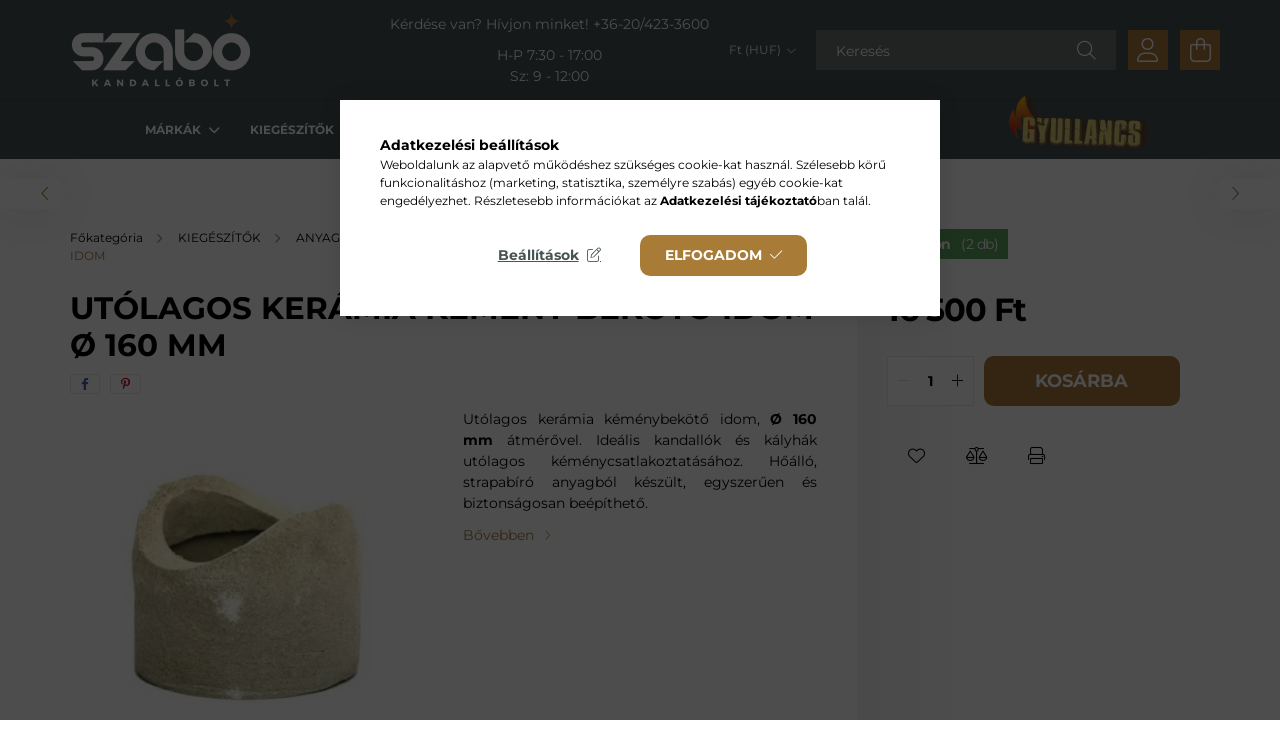

--- FILE ---
content_type: text/html; charset=UTF-8
request_url: https://szabokandallobolt.hu/Utolagos-keramia-kemeny-bekoto-idom-O-160-mm
body_size: 25679
content:
<!DOCTYPE html>
<html lang="hu">
<head>
	<meta charset="utf-8">
<meta name="description" content="Utólagos kerámia kémény bekötő idom Ø 160 mm - Szabó Kandallóbolt, minőségi kandallók, kályhák, kiegészítők, gyors szállítás, szakértői tanácsadás. Magyar csalá">
<meta name="robots" content="index, follow">
<meta http-equiv="X-UA-Compatible" content="IE=Edge">
<meta property="og:site_name" content="Kandalló, Kályha, Kandallóbetét - Szabó Kandalló Kecskemét" />
<meta property="og:title" content="Utólagos kerámia kémény bekötő idom Ø 160 mm">
<meta property="og:description" content="Utólagos kerámia kémény bekötő idom Ø 160 mm - Szabó Kandallóbolt, minőségi kandallók, kályhák, kiegészítők, gyors szállítás, szakértői tanácsadás. Magyar csalá">
<meta property="og:type" content="product">
<meta property="og:url" content="https://szabokandallobolt.hu/Utolagos-keramia-kemeny-bekoto-idom-O-160-mm">
<meta property="og:image" content="https://szabokandallobolt.hu/img/39232/bek16/bek16.jpg">
<meta name="google-site-verification" content="4_b72nlCOqLTmyN2AzxqiGgBc3Bf3UjuTl2LtSJJ8IM">
<meta name="dc.title" content="Utólagos kerámia kémény bekötő idom Ø 160 mm">
<meta name="dc.description" content="Utólagos kerámia kémény bekötő idom Ø 160 mm - Szabó Kandallóbolt, minőségi kandallók, kályhák, kiegészítők, gyors szállítás, szakértői tanácsadás. Magyar csalá">
<meta name="dc.publisher" content="Kandalló, Kályha, Kandallóbetét - Szabó Kandalló Kecskemét">
<meta name="dc.language" content="hu">
<meta name="mobile-web-app-capable" content="yes">
<meta name="apple-mobile-web-app-capable" content="yes">
<meta name="MobileOptimized" content="320">
<meta name="HandheldFriendly" content="true">

<title>Utólagos kerámia kémény bekötő idom Ø 160 mm</title>


<script>
var service_type="shop";
var shop_url_main="https://szabokandallobolt.hu";
var actual_lang="hu";
var money_len="0";
var money_thousend=" ";
var money_dec=",";
var shop_id=39232;
var unas_design_url="https:"+"/"+"/"+"szabokandallobolt.hu"+"/"+"!common_design"+"/"+"custom"+"/"+"szabokandallo.unas.hu"+"/";
var unas_design_code='0';
var unas_base_design_code='2100';
var unas_design_ver=4;
var unas_design_subver=4;
var unas_shop_url='https://szabokandallobolt.hu';
var responsive="yes";
var price_nullcut_disable=1;
var config_plus=new Array();
config_plus['product_tooltip']=1;
config_plus['cart_redirect']=1;
config_plus['money_type']='Ft';
config_plus['money_type_display']='Ft';
var lang_text=new Array();

var UNAS = UNAS || {};
UNAS.shop={"base_url":'https://szabokandallobolt.hu',"domain":'szabokandallobolt.hu',"username":'szabokandallo.unas.hu',"id":39232,"lang":'hu',"currency_type":'Ft',"currency_code":'HUF',"currency_rate":'400',"currency_length":0,"base_currency_length":0,"canonical_url":'https://szabokandallobolt.hu/Utolagos-keramia-kemeny-bekoto-idom-O-160-mm'};
UNAS.design={"code":'0',"page":'product_details'};
UNAS.api_auth="cd3b8f39c75ee409810bd2bdbd7a3c7f";
UNAS.customer={"email":'',"id":0,"group_id":0,"without_registration":0};
UNAS.shop["category_id"]="145426";
UNAS.shop["sku"]="bek16";
UNAS.shop["product_id"]="702327641";
UNAS.shop["only_private_customer_can_purchase"] = false;
 

UNAS.text = {
    "button_overlay_close": `Bezár`,
    "popup_window": `Felugró ablak`,
    "list": `lista`,
    "updating_in_progress": `frissítés folyamatban`,
    "updated": `frissítve`,
    "is_opened": `megnyitva`,
    "is_closed": `bezárva`,
    "deleted": `törölve`,
    "consent_granted": `hozzájárulás megadva`,
    "consent_rejected": `hozzájárulás elutasítva`,
    "field_is_incorrect": `mező hibás`,
    "error_title": `Hiba!`,
    "product_variants": `termék változatok`,
    "product_added_to_cart": `A termék a kosárba került`,
    "product_added_to_cart_with_qty_problem": `A termékből csak [qty_added_to_cart] [qty_unit] került kosárba`,
    "product_removed_from_cart": `A termék törölve a kosárból`,
    "reg_title_name": `Név`,
    "reg_title_company_name": `Cégnév`,
    "number_of_items_in_cart": `Kosárban lévő tételek száma`,
    "cart_is_empty": `A kosár üres`,
    "cart_updated": `A kosár frissült`,
    "mandatory": `Kötelező!`
};


UNAS.text["delete_from_compare"]= `Törlés összehasonlításból`;
UNAS.text["comparison"]= `Összehasonlítás`;

UNAS.text["delete_from_favourites"]= `Törlés a kedvencek közül`;
UNAS.text["add_to_favourites"]= `Kedvencekhez`;








window.lazySizesConfig=window.lazySizesConfig || {};
window.lazySizesConfig.loadMode=1;
window.lazySizesConfig.loadHidden=false;

window.dataLayer = window.dataLayer || [];
function gtag(){dataLayer.push(arguments)};
gtag('js', new Date());
</script>

<script src="https://szabokandallobolt.hu/temp/shop_39232_40f1d5a250b092eff3e6e731b36a94aa.js?mod_time=1770020832"></script>

<link href="https://szabokandallobolt.hu/temp/shop_39232_409678e05a054993ce2becde70ca8464.css?mod_time=1770020832" rel="stylesheet" type="text/css">

<link href="https://szabokandallobolt.hu/Utolagos-keramia-kemeny-bekoto-idom-O-160-mm" rel="canonical">
<link rel="apple-touch-icon" href="https://szabokandallobolt.hu/shop_ordered/39232/pic/favicon/favicon-72.png" sizes="72x72">
<link rel="apple-touch-icon" href="https://szabokandallobolt.hu/shop_ordered/39232/pic/favicon/favicon-114.png" sizes="114x114">
<link id="favicon-16x16" rel="icon" type="image/png" href="https://szabokandallobolt.hu/shop_ordered/39232/pic/favicon/favicon.png" sizes="16x16">
<link id="favicon-32x32" rel="icon" type="image/png" href="https://szabokandallobolt.hu/shop_ordered/39232/pic/favicon/favicon-32.png" sizes="32x32">
<link id="favicon-96x96" rel="icon" type="image/png" href="https://szabokandallobolt.hu/shop_ordered/39232/pic/favicon/favicon-96.png" sizes="96x96">
<link href="https://szabokandallobolt.hu/shop_ordered/39232/design_pic/favicon.ico" rel="shortcut icon">
<script>
        var google_consent=1;
    
        gtag('consent', 'default', {
           'ad_storage': 'denied',
           'ad_user_data': 'denied',
           'ad_personalization': 'denied',
           'analytics_storage': 'denied',
           'functionality_storage': 'denied',
           'personalization_storage': 'denied',
           'security_storage': 'granted'
        });

    
        gtag('consent', 'update', {
           'ad_storage': 'denied',
           'ad_user_data': 'denied',
           'ad_personalization': 'denied',
           'analytics_storage': 'denied',
           'functionality_storage': 'denied',
           'personalization_storage': 'denied',
           'security_storage': 'granted'
        });

        </script>
    <script async src="https://www.googletagmanager.com/gtag/js?id=G-VY953XK5LH"></script>    <script>
    gtag('config', 'G-VY953XK5LH');

        </script>
        <script>
    var google_analytics=1;

                gtag('event', 'view_item', {
              "currency": "HUF",
              "value": '16500',
              "items": [
                  {
                      "item_id": "bek16",
                      "item_name": "Utólagos kerámia kémény bekötő idom Ø 160 mm",
                      "item_category": "KIEGÉSZÍTŐK/ANYAGOK KANDALLÓ ÉS KÁLYHAÉPÍTÉSHEZ/UTÓLAGOS KÉMÉNYBEKÖTŐ IDOM",
                      "price": '16500'
                  }
              ],
              'non_interaction': true
            });
               </script>
           <script>
        gtag('config', 'AW-16843740575',{'allow_enhanced_conversions':true});
                </script>
            <script>
        var google_ads=1;

                gtag('event','remarketing', {
            'ecomm_pagetype': 'product',
            'ecomm_prodid': ["bek16"],
            'ecomm_totalvalue': 16500        });
            </script>
    

<script>
(function(h,o,t,j,a,r){
	h.hj=h.hj||function(){(h.hj.q=h.hj.q||[]).push(arguments)};
	h._hjSettings={hjid:4996483,hjsv:6};
	a=o.getElementsByTagName('head')[0];
	r=o.createElement('script');r.async=1;
	r.src=t+h._hjSettings.hjid+j+h._hjSettings.hjsv;
	a.appendChild(r);
})(window,document,'https://static.hotjar.com/c/hotjar-','.js?sv=');
</script>



	<meta content="width=device-width, initial-scale=1.0" name="viewport" />
	
	
	
	
	
	
	
	
			
		
		
		
		
		
		
		
		
		
		
	
	
	
	
</head>



<body class='design_ver4 design_subver1 design_subver2 design_subver3 design_subver4' id="ud_shop_artdet">
		<div id="box_compare_content" class="text-center fixed-bottom">
				
						<script>
				$(document).ready(function(){
					$("#box_container_shop_compare").hide();
					$(".js-box-compare-dropdown-btn").hide();
				});
			</script>
			

	</div>
	<script>
		function checkCompareItems() {
			let $compare_item_num_el = $('.js-box-compare-item-num');
			$('.box-compare__dropdown-btn-item-num').html($compare_item_num_el.attr('data-count'));
		}
		$(document).on('compareBoxRefreshed', function () {
			checkCompareItems();
		});
	</script>
	<div id="image_to_cart" style="display:none; position:absolute; z-index:100000;"></div>
<div class="overlay_common overlay_warning" id="overlay_cart_add"></div>
<script>$(document).ready(function(){ overlay_init("cart_add",{"onBeforeLoad":false}); });</script>
<div id="overlay_login_outer"></div>	
	<script>
	$(document).ready(function(){
	    var login_redir_init="";

		$("#overlay_login_outer").overlay({
			onBeforeLoad: function() {
                var login_redir_temp=login_redir_init;
                if (login_redir_act!="") {
                    login_redir_temp=login_redir_act;
                    login_redir_act="";
                }

									$.ajax({
						type: "GET",
						async: true,
						url: "https://szabokandallobolt.hu/shop_ajax/ajax_popup_login.php",
						data: {
							shop_id:"39232",
							lang_master:"hu",
                            login_redir:login_redir_temp,
							explicit:"ok",
							get_ajax:"1"
						},
						success: function(data){
							$("#overlay_login_outer").html(data);
							if (unas_design_ver >= 5) $("#overlay_login_outer").modal('show');
							$('#overlay_login1 input[name=shop_pass_login]').keypress(function(e) {
								var code = e.keyCode ? e.keyCode : e.which;
								if(code.toString() == 13) {		
									document.form_login_overlay.submit();		
								}	
							});	
						}
					});
								},
			top: 50,
			mask: {
	color: "#000000",
	loadSpeed: 200,
	maskId: "exposeMaskOverlay",
	opacity: 0.7
},
			closeOnClick: (config_plus['overlay_close_on_click_forced'] === 1),
			onClose: function(event, overlayIndex) {
				$("#login_redir").val("");
			},
			load: false
		});
		
			});
	function overlay_login() {
		$(document).ready(function(){
			$("#overlay_login_outer").overlay().load();
		});
	}
	function overlay_login_remind() {
        if (unas_design_ver >= 5) {
            $("#overlay_remind").overlay().load();
        } else {
            $(document).ready(function () {
                $("#overlay_login_outer").overlay().close();
                setTimeout('$("#overlay_remind").overlay().load();', 250);
            });
        }
	}

    var login_redir_act="";
    function overlay_login_redir(redir) {
        login_redir_act=redir;
        $("#overlay_login_outer").overlay().load();
    }
	</script>  
	<div class="overlay_common overlay_info" id="overlay_remind"></div>
<script>$(document).ready(function(){ overlay_init("remind",[]); });</script>

	<script>
    	function overlay_login_error_remind() {
		$(document).ready(function(){
			load_login=0;
			$("#overlay_error").overlay().close();
			setTimeout('$("#overlay_remind").overlay().load();', 250);	
		});
	}
	</script>  
	<div class="overlay_common overlay_info" id="overlay_newsletter"></div>
<script>$(document).ready(function(){ overlay_init("newsletter",[]); });</script>

<script>
function overlay_newsletter() {
    $(document).ready(function(){
        $("#overlay_newsletter").overlay().load();
    });
}
</script>
<div class="overlay_common overlay_error" id="overlay_script"></div>
<script>$(document).ready(function(){ overlay_init("script",[]); });</script>
    <script>
    $(document).ready(function() {
        $.ajax({
            type: "GET",
            url: "https://szabokandallobolt.hu/shop_ajax/ajax_stat.php",
            data: {master_shop_id:"39232",get_ajax:"1"}
        });
    });
    </script>
    

<div id="container" class="no-slideshow  page_shop_artdet_bek16 filter-not-exists">
			<header class="header position-relative">
			
			<div class="header-inner">
				<div class="header-container container">
					<div class="row gutters-5 flex-nowrap justify-content-center align-items-center">
						    <div id="header_logo_img" class="js-element logo col-auto flex-shrink-1 order-2 order-xl-1" data-element-name="header_logo">
        <div class="header_logo-img-container">
            <div class="header_logo-img-wrapper">
                                                            <a href="https://szabokandallobolt.hu">                        <picture>
                                                            <source media="(max-width: 575.98px)" srcset="https://szabokandallobolt.hu/!common_design/custom/szabokandallo.unas.hu/element/layout_hu_header_logo-300x80_1_small.png?time=1704954422 150w, https://szabokandallobolt.hu/!common_design/custom/szabokandallo.unas.hu/element/layout_hu_header_logo-300x80_1_small_retina.png?time=1704954422 300w" sizes="150px"/>
                                                                                        <source media="(max-width: 991.98px)" srcset="https://szabokandallobolt.hu/!common_design/custom/szabokandallo.unas.hu/element/layout_hu_header_logo-300x80_1_large.png?time=1704954422 300w, https://szabokandallobolt.hu/!common_design/custom/szabokandallo.unas.hu/element/layout_hu_header_logo-300x80_1_large_retina.png?time=1704954422 600w" sizes="300px"/>
                                                        <img                                  src="https://szabokandallobolt.hu/!common_design/custom/szabokandallo.unas.hu/element/layout_hu_header_logo-300x80_1_default.png?time=1704954422"
                                 srcset="https://szabokandallobolt.hu/!common_design/custom/szabokandallo.unas.hu/element/layout_hu_header_logo-300x80_1_default.png?time=1704954422 1x, https://szabokandallobolt.hu/!common_design/custom/szabokandallo.unas.hu/element/layout_hu_header_logo-300x80_1_default_retina.png?time=1704954422 2x"
                                 alt="Kandalló, Kályha, Kandallóbetét - Szabó Kandalló Kecskemét"/>
                        </picture>
                        </a>                                                </div>
        </div>
    </div>


						<div class="header__left col-auto col-xl order-1 order-xl-2">
							<div class="d-flex align-items-center justify-content-center">
								<button type="button" class="hamburger__btn js-hamburger-btn dropdown--btn d-xl-none" id="hamburger__btn" aria-label="hamburger button" data-btn-for=".hamburger__dropdown">
									<span class="hamburger__btn-icon icon--hamburger"></span>
								</button>
								    <div class="js-element header_text_section_2 d-none d-xl-block" data-element-name="header_text_section_2">
        <div class="element__content ">
                            <div class="element__html slide-1"><div class="mb-3" style="text-align: center;">Kérdése van? Hívjon minket! <a href="tel:+36204233600">+36-20/423-3600</a></div>
<div style="text-align: center;">H-P 7:30 - 17:00<br />Sz: 9 - 12:00</div></div>
                    </div>
    </div>

							</div>
						</div>

						<div class="header__right col col-xl-auto order-3 py-3 py-lg-5">
							<div class="d-flex align-items-center justify-content-end">
									<div class="dropdown--btn d-xl-none mr-3">
		<div class="icon--phone" id="phone" role="button"></div>
	</div>
	<div class="fade modal modal-phone" tabindex="-1">
		<div class="modal-dialog modal-dialog-centered modal-xl">
			<div class="modal-content">
									<div class="justify-content-center modal-header">
						<h5 class="modal-title">Kérdése van? Hívjon minket!</h5>
						<button class="btn-close" type="button"></button>
					</div>
								<div class="modal-body">
											<div class="html"><div class="mb-3" style="text-align: center;"><a href="tel:+36204233600">+36-20/423-3600</a></div>
<div style="text-align: center;">H-P 7:30 - 17:00<br />Sz: 9 - 12:00</div></div>
									</div>
			</div>
		</div>
	</div>
	<script>
		$(() => {
			let modal = document.querySelector('.modal-phone');
			document.getElementById('phone').addEventListener('click', () => {
				modal.style.display = 'block';
				setTimeout(() => {
					modal.classList.add('show');
				}, 100);
			});
			modal.querySelector('.btn-close').addEventListener('click', () => {
				modal.classList.remove('show');
				setTimeout(() => {
					modal.style.display = 'none';
				}, 100);
			});
			modal.addEventListener('click', event => {
				if (event.target == modal) {
					modal.classList.remove('show');
					setTimeout(() => {
						modal.style.display = 'none';
					}, 100);
				}
			});
		});
	</script>

								
								    <div class="currency-box-desktop flex-shrink-0">
        <form action="https://szabokandallobolt.hu/shop_moneychange.php" name="form_moneychange" method="post"><input name="file_back" type="hidden" value="/Utolagos-keramia-kemeny-bekoto-idom-O-160-mm">
            <div class="currency-select-group form-group form-select-group mb-0">
                <select class="form-control border-0 money-select" name="session_money_select" id="session_money_select2" onchange="document.form_moneychange.submit();">
                    <option value="-1">€ (EUR)</option>
                                            <option value="0" selected="selected">Ft (HUF)</option>
                                    </select>
            </div>
        </form>
            </div>

								<div class="search-open-btn d-block d-lg-none icon--search text-center" onclick="toggleSearch();"></div>
								<div class="search__container">
									<div class="search-box position-relative ml-auto container px-0 browser-is-chrome" id="box_search_content">
    <form name="form_include_search" id="form_include_search" action="https://szabokandallobolt.hu/shop_search.php" method="get">
        <div class="box-search-group mb-0">
            <input data-stay-visible-breakpoint="992" name="search" id="box_search_input" value=""
                   aria-label="Keresés" pattern=".{3,100}" title="Hosszabb kereső kifejezést írjon be!" placeholder="Keresés"
                   type="text" maxlength="100" class="ac_input form-control js-search-input" autocomplete="off" required            >
            <div class="search-box__search-btn-outer input-group-append" title="Keresés">
                <button class="search-btn" aria-label="Keresés">
                    <span class="search-btn-icon icon--search"></span>
                </button>
            </div>
            <div class="search__loading">
                <div class="loading-spinner--small"></div>
            </div>
        </div>
        <div class="search-box__mask"></div>
    </form>
    <div class="ac_results"></div>
</div>
<script>
    $(document).ready(function(){
        $(document).on('smartSearchInputLoseFocus', function(){
            if ($('.js-search-smart-autocomplete').length>0) {
                setTimeout(function(){
                    let height = $(window).height() - ($('.js-search-smart-autocomplete').offset().top - $(window).scrollTop()) - 20;
                    $('.search-smart-autocomplete').css('max-height', height + 'px');
                }, 300);
            }
        });
    });
</script>



								</div>
								<div class="profil__container">
									            <div class="profile">
            <button type="button" class="profile__btn js-profile-btn dropdown--btn" id="profile__btn" data-orders="https://szabokandallobolt.hu/shop_order_track.php" aria-label="profile button" data-btn-for=".profile__dropdown">
                <span class="profile__btn-icon icon--head"></span>
            </button>
        </div>
    
								</div>
								<div class="cart-box__container pr-3 pr-xl-0">
									<button class="cart-box__btn dropdown--btn" aria-label="cart button" type="button" data-btn-for=".cart-box__dropdown">
										<span class="cart-box__btn-icon icon--cart">
											    <span id='box_cart_content' class='cart-box'>            </span>
										</span>
									</button>
								</div>
							</div>
						</div>
					</div>
				</div>
			</div>
							<div class="header-menus d-none d-xl-block">
					<div class="container text-center position-relative">
						<ul class="main-menus align-items-center d-none d-lg-flex justify-content-center text-left js-main-menus-content cat-menus level-0 plus-menus level-0" data-level="0">
							    <li class='cat-menu  has-child js-cat-menu-897053' data-id="897053">

        <span class="cat-menu__name font-weight-bold">
                            <a class='cat-menu__link font-weight-bold' href='#' >
                            MÁRKÁK            </a>
        </span>

        			<div class="cat-menu__sublist js-sublist level-1 ">
		<div class="sublist-inner js-sublist-inner ps__child--consume">
			<div class="cat-menu__sublist-inner d-flex">
				<div class="flex-grow-1">
					<ul class="cat-menus level-1 row" data-level="cat-level-1">
						<li class="col-2 mb-5 cat-menu has-child js-cat-menu-689037" data-id="689037">
																			<div class="cat-menu__banner">
											<a class="cat-menu__link" href="https://szabokandallobolt.hu/brunner"><p><img src="https://szabokandallobolt.hu/shop_ordered/39232/pic/menu/brunner.webp" width="200" height="100" alt="BRUNNER" /></p></a>
										</div>
																				<div class="cat-menu__list level-2">
			<ul class="cat-menus level-2" data-level="cat-level-2">
									<li class="cat-menu js-cat-menu-734334" data-id="734334">
						<span class="cat-menu__name" >
							<a class="cat-menu__link" href="https://szabokandallobolt.hu/brunner-kandallo-tuzter" >							KANDALLÓ TŰZTÉR
															</a>						</span>
											</li>
									<li class="cat-menu js-cat-menu-468110" data-id="468110">
						<span class="cat-menu__name" >
							<a class="cat-menu__link" href="https://szabokandallobolt.hu/brunner-irondog-ontottvas-kandallokalyha" >							IRONDOG - ÖNTÖTTVAS KANDALLÓKÁLYHA
															</a>						</span>
											</li>
									<li class="cat-menu js-cat-menu-634255" data-id="634255">
						<span class="cat-menu__name" >
							<a class="cat-menu__link" href="https://szabokandallobolt.hu/PREMIUM-KANDALLOKALYHA" >							PRÉMIUM KANDALLÓKÁLYHA
															</a>						</span>
											</li>
									<li class="cat-menu js-cat-menu-428147" data-id="428147">
						<span class="cat-menu__name" >
							<a class="cat-menu__link" href="https://szabokandallobolt.hu/KALYHABETET" >							KÁLYHABETÉT
															</a>						</span>
											</li>
											</ul>
		</div>								</li><li class="col-2 mb-5 cat-menu has-child js-cat-menu-655159" data-id="655159">
																			<div class="cat-menu__banner">
											<a class="cat-menu__link" href="https://szabokandallobolt.hu/austroflamm"><p><img src="https://szabokandallobolt.hu/shop_ordered/39232/pic/menu/austroflamm.webp" alt="AUSTROFLAMM" width="200" height="100" /></p></a>
										</div>
																				<div class="cat-menu__list level-2">
			<ul class="cat-menus level-2" data-level="cat-level-2">
									<li class="cat-menu js-cat-menu-442389" data-id="442389">
						<span class="cat-menu__name" >
							<a class="cat-menu__link" href="https://szabokandallobolt.hu/austrfolamm-kandallo-tuzter" >							KANDALLÓ TŰZTÉR
															</a>						</span>
											</li>
									<li class="cat-menu js-cat-menu-684132" data-id="684132">
						<span class="cat-menu__name" >
							<a class="cat-menu__link" href="https://szabokandallobolt.hu/austroflamm-kandallokalyha" >							KANDALLÓKÁLYHA
															</a>						</span>
											</li>
											</ul>
		</div>								</li><li class="col-2 mb-5 cat-menu has-child js-cat-menu-118469" data-id="118469">
																			<div class="cat-menu__banner">
											<a class="cat-menu__link" href="https://szabokandallobolt.hu/romotop"><p><img src="https://szabokandallobolt.hu/shop_ordered/39232/pic/menu/romotop.webp" alt="ROMOTOP" width="200" height="100" /></p></a>
										</div>
																				<div class="cat-menu__list level-2">
			<ul class="cat-menus level-2" data-level="cat-level-2">
									<li class="cat-menu js-cat-menu-759878" data-id="759878">
						<span class="cat-menu__name" >
							<a class="cat-menu__link" href="https://szabokandallobolt.hu/romotop-kandallo-tuzter" >							KANDALLÓ TŰZTÉR
															</a>						</span>
											</li>
									<li class="cat-menu js-cat-menu-638583" data-id="638583">
						<span class="cat-menu__name" >
							<a class="cat-menu__link" href="https://szabokandallobolt.hu/romotop-kandallokalyha" >							KANDALLÓKÁLYHA
															</a>						</span>
											</li>
											</ul>
		</div>								</li><li class="col-2 mb-5 cat-menu has-child js-cat-menu-160476" data-id="160476">
																			<div class="cat-menu__banner">
											<a class="cat-menu__link" href="https://szabokandallobolt.hu/supra"><p><img src="https://szabokandallobolt.hu/shop_ordered/39232/pic/menu/supra.webp" alt="SUPRA" width="200" height="100" /></p></a>
										</div>
																				<div class="cat-menu__list level-2">
			<ul class="cat-menus level-2" data-level="cat-level-2">
									<li class="cat-menu js-cat-menu-421199" data-id="421199">
						<span class="cat-menu__name" >
							<a class="cat-menu__link" href="https://szabokandallobolt.hu/supra-kandallo-tuzter" >							KANDALLÓ TŰZTÉR
															</a>						</span>
											</li>
									<li class="cat-menu js-cat-menu-411322" data-id="411322">
						<span class="cat-menu__name" >
							<a class="cat-menu__link" href="https://szabokandallobolt.hu/supra-kandallokalyha" >							KANDALLÓKÁLYHA
															</a>						</span>
											</li>
											</ul>
		</div>								</li><li class="col-2 mb-5 cat-menu has-child js-cat-menu-759161" data-id="759161">
																			<div class="cat-menu__banner">
											<a class="cat-menu__link" href="https://szabokandallobolt.hu/richard-le-droff"><p><img src="https://szabokandallobolt.hu/shop_ordered/39232/pic/menu/rld.webp" alt="RICHARD LE DROFF" width="200" height="100" /></p></a>
										</div>
																				<div class="cat-menu__list level-2">
			<ul class="cat-menus level-2" data-level="cat-level-2">
									<li class="cat-menu js-cat-menu-633348" data-id="633348">
						<span class="cat-menu__name" >
							<a class="cat-menu__link" href="https://szabokandallobolt.hu/richard-le-droff-tuzter" >							KANDALLÓ TŰZTÉR
															</a>						</span>
											</li>
									<li class="cat-menu js-cat-menu-743728" data-id="743728">
						<span class="cat-menu__name" >
							<a class="cat-menu__link" href="https://szabokandallobolt.hu/richard-le-droff-kandallokalyha" >							KANDALLÓKÁLYHA
															</a>						</span>
											</li>
											</ul>
		</div>								</li><li class="col-2 mb-5 cat-menu has-child js-cat-menu-139826" data-id="139826">
																			<div class="cat-menu__banner">
											<a class="cat-menu__link" href="https://szabokandallobolt.hu/hoxter"><p><img src="https://szabokandallobolt.hu/shop_ordered/39232/pic/menu/hoxter.webp" alt="HOXTER" width="200" height="100" /></p></a>
										</div>
																				<div class="cat-menu__list level-2">
			<ul class="cat-menus level-2" data-level="cat-level-2">
									<li class="cat-menu js-cat-menu-568630" data-id="568630">
						<span class="cat-menu__name" >
							<a class="cat-menu__link" href="https://szabokandallobolt.hu/hoxter-kandallo-tuzter" >							KANDALLÓ TŰZTÉR
															</a>						</span>
											</li>
									<li class="cat-menu js-cat-menu-592109" data-id="592109">
						<span class="cat-menu__name" >
							<a class="cat-menu__link" href="https://szabokandallobolt.hu/hoxter-kandallokalyha" >							KANDALLÓKÁLYHA
															</a>						</span>
											</li>
											</ul>
		</div>								</li><li class="col-2 mb-5 cat-menu has-child js-cat-menu-993862" data-id="993862">
																			<div class="cat-menu__banner">
											<a class="cat-menu__link" href="https://szabokandallobolt.hu/AFIRE"><p><img src="https://szabokandallobolt.hu/shop_ordered/39232/pic/afire.jpg" width="200" height="100" alt="" /></p></a>
										</div>
																				<div class="cat-menu__list level-2">
			<ul class="cat-menus level-2" data-level="cat-level-2">
									<li class="cat-menu js-cat-menu-700857" data-id="700857">
						<span class="cat-menu__name" >
							<a class="cat-menu__link" href="https://szabokandallobolt.hu/VIZGOZ-KANDALLO" >							BELTÉRI VÍZPÁRA KANDALLÓBETÉT
															</a>						</span>
											</li>
											</ul>
		</div>								</li><li class="col-2 mb-5 cat-menu has-child js-cat-menu-885514" data-id="885514">
																			<div class="cat-menu__banner">
											<a class="cat-menu__link" href="https://szabokandallobolt.hu/planika"><p><img src="https://szabokandallobolt.hu/shop_ordered/39232/pic/menu/planika.webp" alt="Planika" width="200" height="100" /></p></a>
										</div>
																				<div class="cat-menu__list level-2">
			<ul class="cat-menus level-2" data-level="cat-level-2">
									<li class="cat-menu js-cat-menu-698952" data-id="698952">
						<span class="cat-menu__name" >
							<a class="cat-menu__link" href="https://szabokandallobolt.hu/BELTERI-KANDALLO" >							BELTÉRI KANDALLÓ
															</a>						</span>
											</li>
									<li class="cat-menu js-cat-menu-597495" data-id="597495">
						<span class="cat-menu__name" >
							<a class="cat-menu__link" href="https://szabokandallobolt.hu/KULTERI-KANDALLO" >							KÜLTÉRI KANDALLÓ
															</a>						</span>
											</li>
											</ul>
		</div>								</li><li class="col-2 mb-5 cat-menu has-child js-cat-menu-408548" data-id="408548">
																			<div class="cat-menu__banner">
											<a class="cat-menu__link" href="https://szabokandallobolt.hu/LEDA"><p><img src="https://szabokandallobolt.hu/shop_ordered/39232/pic/menu/leda.webp" alt="LEDA" width="200" height="100" /></p></a>
										</div>
																				<div class="cat-menu__list level-2">
			<ul class="cat-menus level-2" data-level="cat-level-2">
									<li class="cat-menu js-cat-menu-277073" data-id="277073">
						<span class="cat-menu__name" >
							<a class="cat-menu__link" href="https://szabokandallobolt.hu/leda-kandallokalyha" >							KANDALLÓKÁLYHA
															</a>						</span>
											</li>
									<li class="cat-menu js-cat-menu-706452" data-id="706452">
						<span class="cat-menu__name" >
							<a class="cat-menu__link" href="https://szabokandallobolt.hu/KULTERI-GRILL-KANDALLO" >							KÜLTÉRI/GRILL KANDALLÓ
															</a>						</span>
											</li>
											</ul>
		</div>								</li><li class="col-2 mb-5 cat-menu has-child js-cat-menu-337952" data-id="337952">
																			<div class="cat-menu__banner">
											<a class="cat-menu__link" href="https://szabokandallobolt.hu/kobok-tuzter"><p><img src="https://szabokandallobolt.hu/shop_ordered/39232/pic/menu/kobok.webp" alt="KOBOK" width="200" height="100" /></p></a>
										</div>
																				<div class="cat-menu__list level-2">
			<ul class="cat-menus level-2" data-level="cat-level-2">
									<li class="cat-menu js-cat-menu-943492" data-id="943492">
						<span class="cat-menu__name" >
							<a class="cat-menu__link" href="https://szabokandallobolt.hu/kobok-kandallo-tuzter" >							KANDALLÓ TŰZTÉR
															</a>						</span>
											</li>
											</ul>
		</div>								</li><li class="col-2 mb-5 cat-menu has-child js-cat-menu-770518" data-id="770518">
																			<div class="cat-menu__banner">
											<a class="cat-menu__link" href="https://szabokandallobolt.hu/schiedel"><p><img src="https://szabokandallobolt.hu/shop_ordered/39232/pic/menu/schiedel.webp" alt="SCHIEDEL" width="200" height="100" /></p></a>
										</div>
																				<div class="cat-menu__list level-2">
			<ul class="cat-menus level-2" data-level="cat-level-2">
									<li class="cat-menu js-cat-menu-379071" data-id="379071">
						<span class="cat-menu__name" >
							<a class="cat-menu__link" href="https://szabokandallobolt.hu/KANDALLOKALYHA" >							KANDALLÓKÁLYHA
															</a>						</span>
											</li>
									<li class="cat-menu js-cat-menu-592263" data-id="592263">
						<span class="cat-menu__name" >
							<a class="cat-menu__link" href="https://szabokandallobolt.hu/KEMENYRENDSZER" >							KÉMÉNYRENDSZER
															</a>						</span>
											</li>
											</ul>
		</div>								</li><li class="col-2 mb-5 cat-menu has-child js-cat-menu-810437" data-id="810437">
																			<div class="cat-menu__banner">
											<a class="cat-menu__link" href="https://szabokandallobolt.hu/Osszes-Marka"><p><img src="https://szabokandallobolt.hu/shop_ordered/39232/pic/allbrand.webp" width="200" height="100" alt="Összes Márka" /></p></a>
										</div>
																				<div class="cat-menu__list level-2">
			<ul class="cat-menus level-2" data-level="cat-level-2">
									<li class="cat-menu js-cat-menu-450179" data-id="450179">
						<span class="cat-menu__name" >
							<a class="cat-menu__link" href="https://szabokandallobolt.hu/osszes-marka-osszes-kandallokalyha" >							ÖSSZES KANDALLÓKÁLYHA
															</a>						</span>
											</li>
									<li class="cat-menu js-cat-menu-496101" data-id="496101">
						<span class="cat-menu__name" >
							<a class="cat-menu__link" href="https://szabokandallobolt.hu/osszes-marka-osszes-kandallotuzter" >							ÖSSZES KANDALLÓ TŰZTÉR
															</a>						</span>
											</li>
											</ul>
		</div>								</li><div class="col-12 my-3 text-center">
									<img height="33" loading="lazy" src="https://szabokandallobolt.hu/shop_ordered/39232/pic/menu/kulteri-tuz.webp" width="424">
								</div>
								<li class="col-2 mb-5 cat-menu has-child js-cat-menu-114712" data-id="114712">
																			<div class="cat-menu__banner">
											<a class="cat-menu__link" href="https://szabokandallobolt.hu/RB73"><p> <img src="https://szabokandallobolt.hu/shop_ordered/39232/pic/RB73_kicsi.jpg" width="75" height="98" alt="" /></p></a>
										</div>
																				<div class="cat-menu__list level-2">
			<ul class="cat-menus level-2" data-level="cat-level-2">
									<li class="cat-menu js-cat-menu-369241" data-id="369241">
						<span class="cat-menu__name" >
							<a class="cat-menu__link" href="https://szabokandallobolt.hu/FIX-KULTERI-KANDALLO" >							FIX KÜLTÉRI KANDALLÓK
															</a>						</span>
											</li>
									<li class="cat-menu js-cat-menu-144837" data-id="144837">
						<span class="cat-menu__name" >
							<a class="cat-menu__link" href="https://szabokandallobolt.hu/MOBIL-KULTERI-KANDALLOK" >							MOBIL KÜLTÉRI KANDALLÓK
															</a>						</span>
											</li>
									<li class="cat-menu js-cat-menu-755878" data-id="755878">
						<span class="cat-menu__name" >
							<a class="cat-menu__link" href="https://szabokandallobolt.hu/FA-TAROLOK-ES-KIEGESZITOK" >							FA TÁROLÓK ÉS KIEGÉSZÍTŐK
															</a>						</span>
											</li>
											</ul>
		</div>								</li><li class="col-2 mb-5 cat-menu has-child js-cat-menu-915337" data-id="915337">
																			<div class="cat-menu__banner">
											<a class="cat-menu__link" href="https://szabokandallobolt.hu/PLANIKA-KULTERI-KANDALLO"><p><img src="https://szabokandallobolt.hu/shop_ordered/39232/pic/menu/planika.webp" alt="Planika" width="200" height="100" /></p></a>
										</div>
																				<div class="cat-menu__list level-2">
			<ul class="cat-menus level-2" data-level="cat-level-2">
									<li class="cat-menu js-cat-menu-697190" data-id="697190">
						<span class="cat-menu__name" >
							<a class="cat-menu__link" href="https://szabokandallobolt.hu/KULTERI-SZABADONALLO-BIOETANOL-KANDALLOK" >							KÜLTÉRI SZABADONÁLLÓ BIOETANOL KANDALLÓK
															</a>						</span>
											</li>
									<li class="cat-menu js-cat-menu-929402" data-id="929402">
						<span class="cat-menu__name" >
							<a class="cat-menu__link" href="https://szabokandallobolt.hu/KULTERI-BEEPITHETO-BIOETANOL-KANDALLOK" >							KÜLTÉRI BEÉPÍTHETŐ BIOETANOL KANDALLÓK
															</a>						</span>
											</li>
									<li class="cat-menu js-cat-menu-249994" data-id="249994">
						<span class="cat-menu__name" >
							<a class="cat-menu__link" href="https://szabokandallobolt.hu/KULTERI-ASZTALI-BIOETANOL-KANDALLOK" >							KÜLTÉRI ASZTALI BIOETANOL KANDALLÓK
															</a>						</span>
											</li>
									<li class="cat-menu js-cat-menu-554498" data-id="554498">
						<span class="cat-menu__name" >
							<a class="cat-menu__link" href="https://szabokandallobolt.hu/KULTERI-GAZKANDALLOK" >							KÜLTÉRI GÁZKANDALLÓK
															</a>						</span>
											</li>
											</ul>
		</div>								</li><li class="col-2 mb-5 cat-menu js-cat-menu-537964" data-id="537964">
																			<div class="cat-menu__banner">
											<a class="cat-menu__link" href="https://szabokandallobolt.hu/LEDA-KULTERI-GRILLKANDALLO"><p><img src="https://szabokandallobolt.hu/shop_ordered/39232/pic/menu/leda.webp" alt="LEDA" width="200" height="100" /></p></a>
										</div>
																										</li>					</ul>
				</div>
							</div>
		</div>
	</div>
            </li>
    <li class='cat-menu  has-child js-cat-menu-302892' data-id="302892">

        <span class="cat-menu__name font-weight-bold">
                            <a class='cat-menu__link font-weight-bold' href='#' >
                            KIEGÉSZÍTŐK            </a>
        </span>

        			<div class="cat-menu__sublist js-sublist level-1 ">
		<div class="sublist-inner js-sublist-inner ps__child--consume">
			<div class="cat-menu__sublist-inner d-flex">
				<div class="flex-grow-1">
					<ul class="cat-menus level-1 row" data-level="cat-level-1">
						<li class="col-2 mb-5 cat-menu has-child js-cat-menu-173292" data-id="173292">
																			<span class="cat-menu__name text-uppercase font-weight-bold" >
											<a class="cat-menu__link" href="https://szabokandallobolt.hu/Szellozoracs">
											SZELLŐZŐRÁCS
																						</a>
										</span>
																				<div class="cat-menu__list level-2">
			<ul class="cat-menus level-2" data-level="cat-level-2">
									<li class="cat-menu js-cat-menu-841354" data-id="841354">
						<span class="cat-menu__name" >
							<a class="cat-menu__link" href="https://szabokandallobolt.hu/kiegeszitok/szellozoracs-exkluziv" >							EXKLUZÍV SZELLŐZŐRÁCS - TÖBB SZÍNBEN
															</a>						</span>
											</li>
									<li class="cat-menu js-cat-menu-571343" data-id="571343">
						<span class="cat-menu__name" >
							<a class="cat-menu__link" href="https://szabokandallobolt.hu/Standard-szellozoracs-tobb-szinben" >							STANDARD SZELLŐZŐRÁCS - TÖBB SZÍNBEN
															</a>						</span>
											</li>
									<li class="cat-menu js-cat-menu-635678" data-id="635678">
						<span class="cat-menu__name" >
							<a class="cat-menu__link" href="https://szabokandallobolt.hu/kiegeszitok/szellozo-minimal" >							MINIMÁL SZELLŐZŐRÁCS BEÉPÍTŐKERETTEL - TÖBB SZÍNBEN
															</a>						</span>
											</li>
									<li class="cat-menu js-cat-menu-535843" data-id="535843">
						<span class="cat-menu__name" >
							<a class="cat-menu__link" href="https://szabokandallobolt.hu/kiegeszitok/szellozo-kovacsoltvas" >							KOVÁCSOLTVAS SZELLŐZŐRÁCS - TÖBB SZÍNBEN
															</a>						</span>
											</li>
									<li class="cat-menu js-cat-menu-795686" data-id="795686">
						<span class="cat-menu__name" >
							<a class="cat-menu__link" href="https://szabokandallobolt.hu/Szellozoracs-atalakito" >							SZELLŐZŐRÁCS ÁTALAKÍTÓ
															</a>						</span>
											</li>
									<li class="cat-menu js-cat-menu-592377" data-id="592377">
						<span class="cat-menu__name" >
							<a class="cat-menu__link" href="https://szabokandallobolt.hu/Szellozoracs-takaro" >							SZELLŐZŐRÁCS TAKARÓ
															</a>						</span>
											</li>
											</ul>
		</div>								</li><li class="col-2 mb-5 cat-menu has-child js-cat-menu-837208" data-id="837208">
																			<span class="cat-menu__name text-uppercase font-weight-bold" >
											<a class="cat-menu__link" href="https://szabokandallobolt.hu/Legtechnika-Kulso-legbevezetes">
											LÉGTECHNIKA
																						</a>
										</span>
																				<div class="cat-menu__list level-2">
			<ul class="cat-menus level-2" data-level="cat-level-2">
									<li class="cat-menu js-cat-menu-438962" data-id="438962">
						<span class="cat-menu__name" >
							<a class="cat-menu__link" href="https://szabokandallobolt.hu/kiegeszitok/legtechnikai-alkatresz" >							LÉGTECHNIKAI ALKATRÉSZEK
															</a>						</span>
											</li>
									<li class="cat-menu js-cat-menu-706446" data-id="706446">
						<span class="cat-menu__name" >
							<a class="cat-menu__link" href="https://szabokandallobolt.hu/Egesi-levego-alkatreszek" >							ÉGÉSI LEVEGŐHÖZ TARTOZÉKOK
															</a>						</span>
											</li>
											</ul>
		</div>								</li><li class="col-2 mb-5 cat-menu has-child js-cat-menu-707937" data-id="707937">
																			<span class="cat-menu__name text-uppercase font-weight-bold" >
											<a class="cat-menu__link" href="https://szabokandallobolt.hu/Kandallo-tartozekok">
											KANDALLÓ TARTOZÉKOK
																						</a>
										</span>
																				<div class="cat-menu__list level-2">
			<ul class="cat-menus level-2" data-level="cat-level-2">
									<li class="cat-menu js-cat-menu-968142" data-id="968142">
						<span class="cat-menu__name" >
							<a class="cat-menu__link" href="https://szabokandallobolt.hu/kiegeszitok/kandallo-tisztito-szett" >							KANDALLÓ TISZTÍTÓ SZETT
															</a>						</span>
											</li>
									<li class="cat-menu js-cat-menu-169559" data-id="169559">
						<span class="cat-menu__name" >
							<a class="cat-menu__link" href="https://szabokandallobolt.hu/kiegeszitok/fatarto" >							FATÁROLÓ
															</a>						</span>
											</li>
									<li class="cat-menu js-cat-menu-912434" data-id="912434">
						<span class="cat-menu__name" >
							<a class="cat-menu__link" href="https://szabokandallobolt.hu/kiegeszitok/kellekek-begyujtashoz-es-tisztitashoz" >							KELLÉKEK BEGYÚJTÁSHOZ ÉS TISZTÍTÁSHOZ
															</a>						</span>
											</li>
									<li class="cat-menu js-cat-menu-841841" data-id="841841">
						<span class="cat-menu__name" >
							<a class="cat-menu__link" href="https://szabokandallobolt.hu/kiegeszitok/parazsfogo-talca" >							PARÁZSFOGÓ TÁLCA
															</a>						</span>
											</li>
									<li class="cat-menu js-cat-menu-901500" data-id="901500">
						<span class="cat-menu__name" >
							<a class="cat-menu__link" href="https://szabokandallobolt.hu/kiegeszitok/hamuporszivo" >							HAMUPORSZÍVÓ
															</a>						</span>
											</li>
									<li class="cat-menu js-cat-menu-527185" data-id="527185">
						<span class="cat-menu__name" >
							<a class="cat-menu__link" href="https://szabokandallobolt.hu/Biztonsag" >							BIZTONSÁG
															</a>						</span>
											</li>
									<li class="cat-menu js-cat-menu-187194" data-id="187194">
						<span class="cat-menu__name" >
							<a class="cat-menu__link" href="https://szabokandallobolt.hu/kiegeszitok/uveg-alatetlap-kandallokalyhakhoz" >							ÜVEG ALÁTÉTLAP KANDALLÓKÁLYHÁKHOZ
															</a>						</span>
											</li>
									<li class="cat-menu js-cat-menu-154634" data-id="154634">
						<span class="cat-menu__name" >
							<a class="cat-menu__link" href="https://szabokandallobolt.hu/Termikus-kalyhaventilator" >							TERMIKUS KÁLYHAVENTILÁTOR
															</a>						</span>
											</li>
													<li class="cat-menu">
						<a class="cat-menu__link cat-menu__all-cat font-s icon--a-chevron-right" href="https://szabokandallobolt.hu/Kandallo-tartozekok">További kategóriák</a>
					</li>
							</ul>
		</div>								</li><li class="col-2 mb-5 cat-menu has-child js-cat-menu-152239" data-id="152239">
																			<span class="cat-menu__name text-uppercase font-weight-bold" >
											<a class="cat-menu__link" href="https://szabokandallobolt.hu/Anyagok-kalyha-es-kandalloepiteshez">
											ANYAGOK KANDALLÓ ÉS KÁLYHAÉPÍTÉSHEZ
																						</a>
										</span>
																				<div class="cat-menu__list level-2">
			<ul class="cat-menus level-2" data-level="cat-level-2">
									<li class="cat-menu js-cat-menu-725995" data-id="725995">
						<span class="cat-menu__name" >
							<a class="cat-menu__link" href="https://szabokandallobolt.hu/Legfuto-kandallo-epito-anyagok" >							LÉGFŰTŐ KANDALLÓ ÉPÍTŐANYAGOK
															</a>						</span>
											</li>
									<li class="cat-menu js-cat-menu-404976" data-id="404976">
						<span class="cat-menu__name" >
							<a class="cat-menu__link" href="https://szabokandallobolt.hu/HOTAROLOS-KANDALLO-EPITOANYAGOK" >							HŐTÁROLÓS KANDALLÓ ÉPÍTŐANYAGOK
															</a>						</span>
											</li>
									<li class="cat-menu js-cat-menu-975419" data-id="975419">
						<span class="cat-menu__name" >
							<a class="cat-menu__link" href="https://szabokandallobolt.hu/Hoallo-hoszigetelo-anyagok" >							HŐÁLLÓ, HŐSZIGETELŐ- ÉS TÖMÍTŐANYAGOK
															</a>						</span>
											</li>
									<li class="cat-menu js-cat-menu-127820" data-id="127820">
						<span class="cat-menu__name" >
							<a class="cat-menu__link" href="https://szabokandallobolt.hu/Hoallo-epito-es-javitoanyag" >							HŐÁLLÓ ÉPÍTŐ- ÉS JAVÍTÓANYAGOK
															</a>						</span>
											</li>
									<li class="cat-menu js-cat-menu-973759" data-id="973759">
						<span class="cat-menu__name" >
							<a class="cat-menu__link" href="https://szabokandallobolt.hu/kiegeszitok/fustcso" >							FÜSTCSÖVEK
															</a>						</span>
											</li>
									<li class="cat-menu js-cat-menu-449294" data-id="449294">
						<span class="cat-menu__name" >
							<a class="cat-menu__link" href="https://szabokandallobolt.hu/kiegeszitok/szervizajtok" >							SZERVIZAJTÓK
															</a>						</span>
											</li>
									<li class="cat-menu js-cat-menu-767767" data-id="767767">
						<span class="cat-menu__name" >
							<a class="cat-menu__link" href="https://szabokandallobolt.hu/KEMENYAJTO" >							KÉMÉNYAJTÓ
															</a>						</span>
											</li>
									<li class="cat-menu js-cat-menu-541053" data-id="541053">
						<span class="cat-menu__name" >
							<a class="cat-menu__link" href="https://szabokandallobolt.hu/kiegeszitok/cserepkalyha-fugazok" >							CSERÉPKÁLYHA FUGÁZÓK
															</a>						</span>
											</li>
													<li class="cat-menu">
						<a class="cat-menu__link cat-menu__all-cat font-s icon--a-chevron-right" href="https://szabokandallobolt.hu/Anyagok-kalyha-es-kandalloepiteshez">További kategóriák</a>
					</li>
							</ul>
		</div>								</li><li class="col-2 mb-5 cat-menu has-child js-cat-menu-566989" data-id="566989">
																			<span class="cat-menu__name text-uppercase font-weight-bold" >
											<a class="cat-menu__link" href="https://szabokandallobolt.hu/kiegeszitok/kandallo-alkatreszek">
											KANDALLÓ ALKATRÉSZEK
																						</a>
										</span>
																				<div class="cat-menu__list level-2">
			<ul class="cat-menus level-2" data-level="cat-level-2">
									<li class="cat-menu js-cat-menu-815745" data-id="815745">
						<span class="cat-menu__name" >
							<a class="cat-menu__link" href="https://szabokandallobolt.hu/SUPRA_alkatreszek" >							SUPRA
															</a>						</span>
											</li>
									<li class="cat-menu js-cat-menu-140671" data-id="140671">
						<span class="cat-menu__name" >
							<a class="cat-menu__link" href="https://szabokandallobolt.hu/EDILKAMIN_alkatresz" >							EDILKAMIN
															</a>						</span>
											</li>
									<li class="cat-menu js-cat-menu-897206" data-id="897206">
						<span class="cat-menu__name" >
							<a class="cat-menu__link" href="https://szabokandallobolt.hu/HAAS-SOHN" >							HAAS+SOHN
															</a>						</span>
											</li>
											</ul>
		</div>								</li><li class="col-2 mb-5 cat-menu js-cat-menu-389790" data-id="389790">
																			<span class="cat-menu__name text-uppercase font-weight-bold" >
											<a class="cat-menu__link" href="https://szabokandallobolt.hu/BOLHAPIAC">
											BOLHAPIAC
																						</a>
										</span>
																										</li>					</ul>
				</div>
							</div>
		</div>
	</div>
            </li>

<script>
    $(document).ready(function () {
                    $('.cat-menu.has-child > .cat-menu__name').click(function () {
                let thisCatMenu = $(this).parent();
                let thisMainMenusContent = $('.js-main-menus-content');
                let thisCatMenuList = thisCatMenu.closest('[data-level]');
                let thisCatLevel = thisCatMenuList.data('level');

                if (thisCatLevel === "0") {
                    /*remove is-opened class form the rest menus (cat+plus)*/
                    thisMainMenusContent.find('.is-opened').not(thisCatMenu).removeClass('is-opened');
                } else {
                    /*remove is-opened class form the siblings cat menus */
                    thisCatMenuList.find('.is-opened').not(thisCatMenu).removeClass('is-opened');
                }

                if (thisCatMenu.hasClass('is-opened')) {
                    thisCatMenu.removeClass('is-opened');
                    $('html').removeClass('cat-level-' +thisCatLevel +'-is-opened');
                } else {
                    thisCatMenu.addClass('is-opened');
                    $('html').addClass('cat-level-' +thisCatLevel +'-is-opened').removeClass('menu-level-0-is-opened');
                }
            });
            });
</script>

										<li class="plus-menu has-child" data-id="608723">
			<span class="plus-menu__name font-weight-bold">
									<a class="plus-menu__link" href="#" >
									CÉGÜNK
				</a>
			</span>
								<div class="plus-menu__sublist js-sublist level-1">
		<ul class="plus-menus level-1" data-level="menu-level-1">
							<li class="plus-menu" data-id="249187">
					<span class="plus-menu__name text-uppercase font-weight-bold">
						<a class="plus-menu__link" href="https://szabokandallobolt.hu/bemutatkozas">
							BEMUTATKOZÁS
						</a>
					</span>
									</li>
							<li class="plus-menu" data-id="471951">
					<span class="plus-menu__name text-uppercase font-weight-bold">
						<a class="plus-menu__link" href="https://szabokandallobolt.hu/bemutatoterem">
							BEMUTATÓTEREM
						</a>
					</span>
									</li>
							<li class="plus-menu" data-id="349153">
					<span class="plus-menu__name text-uppercase font-weight-bold">
						<a class="plus-menu__link" href="https://szabokandallobolt.hu/markaink">
							MÁRKÁINK
						</a>
					</span>
									</li>
							<li class="plus-menu" data-id="258779">
					<span class="plus-menu__name text-uppercase font-weight-bold">
						<a class="plus-menu__link" href="https://szabokandallobolt.hu/shop_contact.php?tab=contact">
							ELÉRHETŐSÉG
						</a>
					</span>
									</li>
					</ul>
	</div>

					</li>
			<li class="plus-menu has-child" data-id="793861">
			<span class="plus-menu__name font-weight-bold">
									<a class="plus-menu__link" href="#" >
									SZOLGÁLTATÁSOK
				</a>
			</span>
								<div class="plus-menu__sublist js-sublist level-1">
		<ul class="plus-menus level-1" data-level="menu-level-1">
							<li class="plus-menu" data-id="157869">
					<span class="plus-menu__name text-uppercase font-weight-bold">
						<a class="plus-menu__link" href="https://szabokandallobolt.hu/kandalloepites">
							KANDALLÓÉPÍTÉS
						</a>
					</span>
									</li>
							<li class="plus-menu" data-id="957940">
					<span class="plus-menu__name text-uppercase font-weight-bold">
						<a class="plus-menu__link" href="https://szabokandallobolt.hu/latvanytervezes">
							KANDALLÓTERVEZÉS
						</a>
					</span>
									</li>
							<li class="plus-menu" data-id="548796">
					<span class="plus-menu__name text-uppercase font-weight-bold">
						<a class="plus-menu__link" href="https://szabokandallobolt.hu/shop_contact.php?tab=shipping">
							HÁZHOZSZÁLLÍTÁS
						</a>
					</span>
									</li>
					</ul>
	</div>

					</li>
			<li class="plus-menu" data-id="930300">
			<span class="plus-menu__name font-weight-bold">
									<a class="plus-menu__link" href="https://szabokandallobolt.hu/blog" >
									BLOG
				</a>
			</span>
					</li>
			<li class="plus-menu" data-id="197443">
			<span class="plus-menu__name font-weight-bold">
									<a class="plus-menu__link" href="https://www.szabokandallo.hu/index.php?lang=hu&f=referenciak"  target="_blank">
									REFERENCIÁK
				</a>
			</span>
					</li>
			<li class="plus-menu" data-id="790635">
			<span class="plus-menu__name font-weight-bold">
									<a class="plus-menu__link" href="https://szabokandallobolt.hu/katalogusok" >
									KATALÓGUSOK
				</a>
			</span>
					</li>
			<li class="plus-menu" data-id="674618">
			<span class="plus-menu__name font-weight-bold">
									<a class="plus-menu__link" href="tel:+36204233600" >
									+36-20/423-3600
				</a>
			</span>
					</li>
		<script>
		$(document).ready(function () {
							$('.plus-menu.has-child > .plus-menu__name').click(function () {
					var thisPlusMenu = $(this).parent();
					var thisMainMenusContent = $('.js-main-menus-content');
					var thisPlusMenuList = thisPlusMenu.closest('[data-level]');
					var thisMenuLevel = thisPlusMenuList.data('level');

					if (thisMenuLevel === "0") {
						/*remove is-opened class form the rest menus (cat+plus)*/
						thisMainMenusContent.find('.has-child.is-opened').not(thisPlusMenu).removeClass('is-opened');
					} else {
						/*remove is-opened class form the siblings plus menus */
						thisPlusMenuList.find('.has-child.is-opened').not(thisPlusMenu).removeClass('is-opened');
					}

					if (thisPlusMenu.hasClass('is-opened')) {
						thisPlusMenu.removeClass('is-opened');
						$('html').removeClass('menu-level-' + thisMenuLevel +'-is-opened');
					} else {
						thisPlusMenu.addClass('is-opened');
						$('html').addClass('menu-level-' + thisMenuLevel +'-is-opened').removeClass('cat-level-0-is-opened');
					}
				});
					});
	</script>


							<li class="ml-5 mt-n4 pl-5" id="gyullancs">
								<a href="https://gyullancs.hu" target="_blank"><img height="61" src="https://szabokandallobolt.hu/shop_ordered/39232/pic/menu/gyullancs.png" width="143"></a>
							</li>
						</ul>
					</div>
				</div>
					</header>
	
			<main class="main">
			<div class="main__content">
								
				<div class="page_content_outer">
					
<link rel="stylesheet" type="text/css" href="https://szabokandallobolt.hu/!common_packages/jquery/plugins/photoswipe/css/default-skin.min.css">
<link rel="stylesheet" type="text/css" href="https://szabokandallobolt.hu/!common_packages/jquery/plugins/photoswipe/css/photoswipe.min.css">


<script>
	var $clickElementToInitPs = '.js-init-ps';

	var initPhotoSwipeFromDOM = function() {
		var $pswp = $('.pswp')[0];
		var $psDatas = $('.photoSwipeDatas');

		$psDatas.each( function() {
			var $pics = $(this),
				getItems = function() {
					var items = [];
					$pics.find('a').each(function() {
						var $this = $(this),
							$href   = $this.attr('href'),
							$size   = $this.data('size').split('x'),
							$width  = $size[0],
							$height = $size[1],
							item = {
								src : $href,
								w   : $width,
								h   : $height
							};
						items.push(item);
					});
					return items;
				};

			var items = getItems();

			$($clickElementToInitPs).on('click', function (event) {
				var $this = $(this);
				event.preventDefault();

				var $index = parseInt($this.attr('data-loop-index'));
				var options = {
					index: $index,
					history: false,
					bgOpacity: 0.5,
					shareEl: false,
					showHideOpacity: true,
					getThumbBoundsFn: function (index) {
						/** azon képeről nagyítson a photoswipe, melyek láthatók
						**/
						var thumbnails = $($clickElementToInitPs).map(function() {
							var $this = $(this);
							if ($this.is(":visible")) {
								return this;
							}
						}).get();
						var thumbnail = thumbnails[index];
						var pageYScroll = window.pageYOffset || document.documentElement.scrollTop;
						var zoomedImgHeight = items[index].h;
						var zoomedImgWidth = items[index].w;
						var zoomedImgRatio = zoomedImgHeight / zoomedImgWidth;
						var rect = thumbnail.getBoundingClientRect();
						var zoomableImgHeight = rect.height;
						var zoomableImgWidth = rect.width;
						var zoomableImgRatio = (zoomableImgHeight / zoomableImgWidth);
						var offsetY = 0;
						var offsetX = 0;
						var returnWidth = zoomableImgWidth;

						if (zoomedImgRatio < 1) { /* a nagyított kép fekvő */
							if (zoomedImgWidth < zoomableImgWidth) { /*A nagyított kép keskenyebb */
								offsetX = (zoomableImgWidth - zoomedImgWidth) / 2;
								offsetY = (Math.abs(zoomableImgHeight - zoomedImgHeight)) / 2;
								returnWidth = zoomedImgWidth;
							} else { /*A nagyított kép szélesebb */
								offsetY = (zoomableImgHeight - (zoomableImgWidth * zoomedImgRatio)) / 2;
							}

						} else if (zoomedImgRatio > 1) { /* a nagyított kép álló */
							if (zoomedImgHeight < zoomableImgHeight) { /*A nagyított kép alacsonyabb */
								offsetX = (zoomableImgWidth - zoomedImgWidth) / 2;
								offsetY = (zoomableImgHeight - zoomedImgHeight) / 2;
								returnWidth = zoomedImgWidth;
							} else { /*A nagyított kép magasabb */
								offsetX = (zoomableImgWidth - (zoomableImgHeight / zoomedImgRatio)) / 2;
								if (zoomedImgRatio > zoomableImgRatio) returnWidth = zoomableImgHeight / zoomedImgRatio;
							}
						} else { /*A nagyított kép négyzetes */
							if (zoomedImgWidth < zoomableImgWidth) { /*A nagyított kép keskenyebb */
								offsetX = (zoomableImgWidth - zoomedImgWidth) / 2;
								offsetY = (Math.abs(zoomableImgHeight - zoomedImgHeight)) / 2;
								returnWidth = zoomedImgWidth;
							} else { /*A nagyított kép szélesebb */
								offsetY = (zoomableImgHeight - zoomableImgWidth) / 2;
							}
						}

						return {x: rect.left + offsetX, y: rect.top + pageYScroll + offsetY, w: returnWidth};
					},
					getDoubleTapZoom: function (isMouseClick, item) {
						if (isMouseClick) {
							return 1;
						} else {
							return item.initialZoomLevel < 0.7 ? 1 : 1.5;
						}
					}
				};

				var photoSwipe = new PhotoSwipe($pswp, PhotoSwipeUI_Default, items, options);
				photoSwipe.init();
			});
		});
	};
</script>

<div id="page_artdet_content" class="artdet artdet--type-1 position-relative">
			<div class="fixed-cart bg-white js-fixed-cart" id="artdet__fixed-cart">
			<div class="container">
				<div class="row gutters-5 gutters-md-10 align-items-center py-3">
					<div class="col-auto">
						<img class="navbar__fixed-cart-img lazyload" width="50" height="50" src="https://szabokandallobolt.hu/main_pic/space.gif" data-src="https://szabokandallobolt.hu/img/39232/bek16/50x50,r/bek16.jpg?time=1705394582" data-srcset="https://szabokandallobolt.hu/img/39232/bek16/100x100,r/bek16.jpg?time=1705394582 2x" alt="Utólagos kerámia kémény bekötő idom Ø 160 mm" />
					</div>
					<div class="col">
						<div class="d-flex flex-column flex-md-row align-items-md-center">
							<div class="fixed-cart__name line-clamp--2-12 font-weight-bold">Utólagos kerámia kémény bekötő idom Ø 160 mm
</div>
															<div class="fixed-cart__price with-rrp ml-md-auto ">
																			<div class="artdet__price-base product-price--base">
											<span class="fixed-cart__price-base-value"><span id='price_net_brutto_bek16' class='price_net_brutto_bek16'>16 500</span> Ft</span>										</div>
																										</div>
													</div>
					</div>
					<div class="col-auto">
						<button class="navbar__fixed-cart-btn btn btn-primary" type="button" onclick="$('.artdet__cart-btn').trigger('click');"  >Kosárba</button>
					</div>
				</div>
			</div>
		</div>
		<script>
			$(document).ready(function () {
				var $itemVisibilityCheck = $(".js-main-cart-btn");
				var $stickyElement = $(".js-fixed-cart");

				$(window).scroll(function () {
					if ($(this).scrollTop() + 60 > $itemVisibilityCheck.offset().top) {
						$stickyElement.addClass('is-visible');
					} else {
						$stickyElement.removeClass('is-visible');
					}
				});
			});
		</script>
	
			<div class="artdet__pagination-wrap">
			<div class='artdet__pagination-btn artdet__pagination-prev desktop d-none d-md-flex' onclick="product_det_prevnext('https://szabokandallobolt.hu/Utolagos-keramia-kemeny-bekoto-idom-O-160-mm','?cat=145426&sku=bek16&action=prev_js')">
				<div class="icon--arrow-left"></div>
			</div>
			<div class='artdet__pagination-btn artdet__pagination-next desktop d-none d-md-flex' onclick="product_det_prevnext('https://szabokandallobolt.hu/Utolagos-keramia-kemeny-bekoto-idom-O-160-mm','?cat=145426&sku=bek16&action=next_js')">
				<div class="icon--arrow-right"></div>
			</div>
		</div>
	
	<script>
<!--
var lang_text_warning=`Figyelem!`
var lang_text_required_fields_missing=`Kérjük töltse ki a kötelező mezők mindegyikét!`
function formsubmit_artdet() {
   cart_add("bek16","",null,1)
}
$(document).ready(function(){
	select_base_price("bek16",1);
	
	
});
// -->
</script>


	<form name="form_temp_artdet">


		<div class="artdet__pic-data-wrap js-product">
			<div class="container">
				<div class="row">
					<div class='artdet__img-data-left col-md-7 col-lg-8'>
						<div class="prev-next-breadcrumb row align-items-center">
															<div class='artdet__pagination-btn artdet__pagination-prev mobile d-md-none' onclick="product_det_prevnext('https://szabokandallobolt.hu/Utolagos-keramia-kemeny-bekoto-idom-O-160-mm','?cat=145426&sku=bek16&action=prev_js')">
									<div class="icon--arrow-left"></div>
								</div>
														<div class="col text-center text-md-left">        <nav class="breadcrumb__inner  font-s cat-level-3">
        <span class="breadcrumb__item breadcrumb__home is-clickable">
            <a href="https://szabokandallobolt.hu/sct/0/" class="breadcrumb-link breadcrumb-home-link" aria-label="Főkategória" title="Főkategória">
                <span class='breadcrumb__text'>Főkategória</span>
            </a>
        </span>
                    <span class="breadcrumb__item">
                                    <a href="https://szabokandallobolt.hu/kiegeszitok" class="breadcrumb-link">
                        <span class="breadcrumb__text">KIEGÉSZÍTŐK</span>
                    </a>
                
                <script>
                    $("document").ready(function(){
                        $(".js-cat-menu-302892").addClass("is-selected");
                    });
                </script>
            </span>
                    <span class="breadcrumb__item visible-on-product-list">
                                    <a href="https://szabokandallobolt.hu/Anyagok-kalyha-es-kandalloepiteshez" class="breadcrumb-link">
                        <span class="breadcrumb__text">ANYAGOK KANDALLÓ ÉS KÁLYHAÉPÍTÉSHEZ</span>
                    </a>
                
                <script>
                    $("document").ready(function(){
                        $(".js-cat-menu-152239").addClass("is-selected");
                    });
                </script>
            </span>
                    <span class="breadcrumb__item">
                                    <a href="https://szabokandallobolt.hu/Utolagos-kemenybekoto-idom" class="breadcrumb-link">
                        <span class="breadcrumb__text">UTÓLAGOS KÉMÉNYBEKÖTŐ IDOM</span>
                    </a>
                
                <script>
                    $("document").ready(function(){
                        $(".js-cat-menu-145426").addClass("is-selected");
                    });
                </script>
            </span>
            </nav>
</div>
															<div class='artdet__pagination-btn artdet__pagination-next mobile d-md-none' onclick="product_det_prevnext('https://szabokandallobolt.hu/Utolagos-keramia-kemeny-bekoto-idom-O-160-mm','?cat=145426&sku=bek16&action=next_js')">
									<div class="icon--arrow-right"></div>
								</div>
													</div>
						<div class="artdet__name-wrap mb-4">
							<div class="d-flex flex-wrap align-items-center mb-3">
								<h1 class='artdet__name line-clamp--3-12 mb-0 font-weight-bold text-uppercase'>Utólagos kerámia kémény bekötő idom Ø 160 mm
</h1>
							</div>

																						<div class="artdet__social font-s d-flex align-items-center">
																														<button class="artdet__social-icon artdet__social-icon--facebook" type="button" aria-label="facebook" data-tippy="facebook" onclick='window.open("https://www.facebook.com/sharer.php?u=https%3A%2F%2Fszabokandallobolt.hu%2FUtolagos-keramia-kemeny-bekoto-idom-O-160-mm")'></button>
																					<button class="artdet__social-icon artdet__social-icon--pinterest" type="button" aria-label="pinterest" data-tippy="pinterest" onclick='window.open("http://www.pinterest.com/pin/create/button/?url=https%3A%2F%2Fszabokandallobolt.hu%2FUtolagos-keramia-kemeny-bekoto-idom-O-160-mm&media=https%3A%2F%2Fszabokandallobolt.hu%2Fimg%2F39232%2Fbek16%2Fbek16.jpg&description=Ut%C3%B3lagos+ker%C3%A1mia+k%C3%A9m%C3%A9ny+bek%C3%B6t%C5%91+idom+%C3%98+160+mm")'></button>
																																				</div>
													</div>
						<div class="row">
							<div class="artdet__img-outer col-xl-6">
								<div class='artdet__img-inner has-image'>
																		
									<div class="artdet__alts js-alts carousel mb-5" data-flickity='{ "cellAlign": "left", "contain": true, "lazyLoad": true, "watchCSS": true }'>
										<div class="carousel-cell artdet__alt-img js-init-ps" data-loop-index="0">
											<img class="artdet__img-main" width="440" height="440"
												 src="https://szabokandallobolt.hu/img/39232/bek16/440x440,r/bek16.jpg?time=1705394582"
												 												 alt="Utólagos kerámia kémény bekötő idom Ø 160 mm" title="Utólagos kerámia kémény bekötő idom Ø 160 mm" id="main_image" />
										</div>
																																	<div class="carousel-cell artdet__alt-img js-init-ps d-lg-none" data-loop-index="1">
													<img class="artdet__img--alt carousel__lazy-image" width="440" height="440"
														 src="https://szabokandallobolt.hu/main_pic/space.gif"
														 data-flickity-lazyload-src="https://szabokandallobolt.hu/img/39232/bek16_altpic_1/440x440,r/bek16.jpg?time=1705394582"
																															data-flickity-lazyload-srcset="https://szabokandallobolt.hu/img/39232/bek16_altpic_1/616x616,r/bek16.jpg?time=1705394582 1.4x"
																													 alt="Utólagos kerámia kémény bekötő idom Ø 160 mm" title="Utólagos kerámia kémény bekötő idom Ø 160 mm" />
												</div>
																														</div>

																			<div class="artdet__img-thumbs d-none d-lg-block mb-5">
											<div class="carousel row gutters-5 js-thumbs">
																								<div class="carousel-cell col-md-4">
													<div class="artdet__img--thumb-wrap js-init-ps" data-loop-index="1">
														<img class="artdet__img--thumb lazyload" width="140" height="140"
															 src="https://szabokandallobolt.hu/main_pic/space.gif"
															 data-src="https://szabokandallobolt.hu/img/39232/bek16_altpic_1/140x140,r/bek16.jpg?time=1705394582"
															 															 data-srcset="https://szabokandallobolt.hu/img/39232/bek16_altpic_1/280x280,r/bek16.jpg?time=1705394582 2x"
															 															 alt="Utólagos kerámia kémény bekötő idom Ø 160 mm" title="Utólagos kerámia kémény bekötő idom Ø 160 mm" />
													</div>
												</div>
																							</div>
										</div>
									
																			<script>
											$(document).ready(function() {
												initPhotoSwipeFromDOM();
																									$('.js-thumbs').flickity({
														cellAlign: 'center',
														contain: true,
														groupCells: false,
														imagesLoaded: true,
														lazyLoad: false,
														pageDots: false,
														prevNextButtons: false,
														on: {
															ready: function () {
																$(this.element).addClass('ready');
															}
														}
													});
																							});
										</script>

										<div class="photoSwipeDatas invisible">
											<a href="https://szabokandallobolt.hu/img/39232/bek16/bek16.jpg?time=1705394582" data-size="490x490"></a>
																																																		<a href="https://szabokandallobolt.hu/img/39232/bek16_altpic_1/bek16.jpg?time=1705394582" data-size="1000x255"></a>
																																														</div>
																											</div>
							</div>
							<div class="artdet__data-left col-xl-6">
																																	<div id="artdet__short-descrition" class="artdet__short-descripton mb-5">
										<div class="artdet__short-descripton-content text-justify font-s font-sm-m mb-3"><p><span style="color: #000000;">Utólagos kerámia kéménybekötő idom, <strong data-start="382" data-end="394">Ø 160 mm</strong> átmérővel. Ideális kandallók és kályhák utólagos kéménycsatlakoztatásához. Hőálló, strapabíró anyagból készült, egyszerűen és biztonságosan beépíthető.</span></p></div>
																					<div class="scroll-to-wrap">
												<a class="scroll-to icon--a-chevron-right" data-scroll="#artdet__long-description" href="#">Bővebben</a>
											</div>
																			</div>
								
								
								
																	<div id="artdet__gift-products" class="gift-products js-gift-products d-none">
										<script>
											let elGift = $('.js-gift-products');

											$.ajax({
												type: 'GET',
												url: 'https://szabokandallobolt.hu/shop_marketing.php?cikk=bek16&type=page&only=gift&change_lang=hu&marketing_type=artdet',
												beforeSend:function(){
													elGift.addClass('ajax-loading');
												},
												success:function(data){
													if (data !== '' && data !== 'no') {
														elGift.removeClass('d-none ajax-loading').addClass('ajax-loaded').html(data);
													} else  {
														elGift.remove();
													}
												},
												error:function(){
													elGift.html('Hiba történt a lekerés folyamán...').addClass('ajax-error');
												}
											});
										</script>
									</div>
															</div>
						</div>
											</div>
					<div class="artdet__data-right col-md-5 col-lg-4">
						<div class="artdet__data-right-inner pt-5">
															<div class="artdet__badges mb-5">
																			<div class="artdet__stock-wrap">
											<div class="artdet__stock position-relative badge badge--stock pl-0 pr-3 w-auto  stock-number on-stock">
												<div class="artdet__stock-text product-stock-text"
													>
													<div class="artdet__stock-title product-stock-title">
																																													Raktáron
															
																																																																		&nbsp;
																																																																		<span class="font-weight-normal">(<span>2 db</span>)</span>																																																										</div>
												</div>
											</div>
										</div>
									
																	</div>
							
							
							
							
															<div class="artdet__price-datas mb-3">
									<div class="artdet__prices d-flex mb-3">
										
										<div class="artdet__price-base-and-sale with-rrp ">
																							<div class="artdet__price-base product-price--base">
													<span class="fixed-cart__price-base-value"><span id='price_net_brutto_bek16' class='price_net_brutto_bek16'>16 500</span> Ft</span>												</div>
																																</div>
									</div>
									
									
									
									
																	</div>
							
																								<div id='artdet__cart' class='artdet__cart d-flex align-items-center justify-content-center my-5 js-main-cart-btn'>
										<div class="artdet__cart-btn-input-wrap bg-white d-flex justify-content-center align-items-center h-100 border mr-3 page_qty_input_outer">
											<button type='button' class='qtyminus_common qty_disable' aria-label="quantity minus"></button>
											<input name="db" id="db_bek16" type="number" value="1" onKeyPress="if(this.value.length==7) return false;" class="artdet__cart-input page_qty_input" data-min="1" data-max="999999" data-step="1" step="1" aria-label="quantity input">
											<button type='button' class='qtyplus_common' aria-label="quantity plus"></button>
										</div>
										<div class='artdet__cart-btn-wrap h-100 flex-grow-1 usn'>
											<button class="artdet__cart-btn btn btn-lg btn-primary btn-block js-main-product-cart-btn" type="button" onclick="cart_add('bek16','',null,1);"   data-cartadd="cart_add('bek16','',null,1);">Kosárba</button>
										</div>
									</div>
															
							
							

							
							
															<div id="artdet__functions" class="artdet__function d-flex mb-5">
																			<div class='product__func-btn favourites-btn page_artdet_func_favourites_bek16 page_artdet_func_favourites_outer_bek16' onclick='add_to_favourites("","bek16","page_artdet_func_favourites","page_artdet_func_favourites_outer","702327641");' id='page_artdet_func_favourites' role="button" aria-label="Kedvencekhez" data-tippy="Kedvencekhez">
											<div class="product__func-icon favourites__icon icon--favo"></div>
										</div>
																												<div class='product__func-btn artdet-func-compare page_artdet_func_compare_bek16' onclick='popup_compare_dialog("bek16");' id='page_artdet_func_compare' role="button" aria-label="Összehasonlítás" data-tippy="Összehasonlítás">
											<div class="product__func-icon compare__icon icon--compare"></div>
										</div>
																												<div class="product__func-btn artdet-func-print d-none d-lg-flex" onclick='javascript:popup_print_dialog(2,1,"bek16");' id='page_artdet_func_print' role="button" aria-label="Nyomtat" data-tippy="Nyomtat">
											<div class="product__func-icon icon--print"></div>
										</div>
																																			</div>
													</div>
					</div>
				</div>
			</div>
		</div>

		<div class="artdet__full-width-section container">
			<div class="row">
				<div class="col-12 col-xl-8">
																																															<section id="artdet__long-description" class="long-description main-block">
							<div class="long-description__title main-title-left">Részletek</div>							<div class="long-description__content text-muted text-justify"><h3 data-start="579" data-end="634"><span style="color: #000000;"><strong data-start="583" data-end="632">Utólagos kerámia kéménybekötő idom – Ø 160 mm</strong></span></h3>
<p data-start="635" data-end="932"><span style="color: #000000;">Ez az utólagos kerámia bekötő idom kiváló megoldást nyújt, ha egy már meglévő kéménybe kell új fűtőberendezést – például kandallót vagy kályhát – csatlakoztatni. Kialakítása lehetővé teszi a gyors és pontos beépítést, miközben biztosítja a kémény légzárását és a füstgáz biztonságos elvezetését.</span></p>
<h3 data-start="934" data-end="966"><span style="color: #000000;"><strong data-start="938" data-end="964">Tartós, hőálló kivitel</strong></span></h3>
<p data-start="967" data-end="1202"><span style="color: #000000;">Az idom hőálló, kerámia alapanyagból készül, amely hosszú távon is ellenáll a füstgázok hő- és mechanikai terhelésének. A sima belső felület csökkenti a korom lerakódását, így a kémény tisztán tartható és biztonságosan üzemeltethető.</span></p>
<h3 data-start="1204" data-end="1236"><span style="color: #000000;"><strong data-start="1208" data-end="1234">Egyszerű szerelhetőség</strong></span></h3>
<p data-start="1237" data-end="1435"><span style="color: #000000;">Utólagos kéménybekötés esetén gyakran szükség van a falazat átvágására. Ez az idom pontosan illeszthető a kialakított nyílásba, és stabilan rögzíthető, így a csatlakozás tartós és légmentes marad. A második képen megtalálható a pontos mérettáblázat, amely segít a megfelelő átmérő kiválasztásában.</span></p>
<h3 data-start="1437" data-end="1468"><span style="color: #000000;"><strong data-start="1441" data-end="1466">Felhasználási terület</strong></span></h3>
<ul data-start="1469" data-end="1639">
<li><span style="color: #000000;">Kandallók, kályhák kéményhez csatlakoztatása utólag</span></li>
<li><span style="color: #000000;">Lakóházak, nyaralók fűtőberendezéseinek bekötése</span></li>
<li><span style="color: #000000;">A kéménycsatlakozás esztétikus és biztonságos kialakítása</span></li>
</ul>
<h3 data-start="1641" data-end="1665"><span style="color: #000000;"><strong data-start="1645" data-end="1663">Műszaki adatok</strong></span></h3>
<ul data-start="1666" data-end="1874">
<li><span style="color: #000000;"><strong data-start="1668" data-end="1679">Átmérő:</strong> Ø 160 mm <em data-start="1689" data-end="1717">(más méretben is elérhető)</em></span></li>
<li><span style="color: #000000;"><em data-start="1689" data-end="1717"></em><strong data-start="1722" data-end="1732">Anyag:</strong> hőálló kerámia</span></li>
<li><span style="color: #000000;"><strong data-start="1752" data-end="1766">Hőállóság:</strong> alkalmas szilárd tüzelésű berendezésekhez</span></li>
<li><span style="color: #000000;"><strong data-start="1813" data-end="1825">Kivitel:</strong> utólagos beépítéshez</span></li>
<li><span style="color: #000000;"><strong data-start="1851" data-end="1860">Szín:</strong> natúr/fehér</span></li>
</ul></div>
						</section>
																
															<div class="main-block"><script defer async src="https://cdn.trustindex.io/loader.js?ffd042a22ab26048018692965bb"></script></div>
																					<div id="artdet__art-forum" class="art-forum js-reviews-content main-block">
							<div class="art-forum__title main-title-left">Vélemények</div>							<div class="art-forum__content">
																											<div class="artforum__be-the-first text-center h4">Legyen Ön az első, aki véleményt ír!</div>
										<div class="artforum__write-your-own-opinion fs-0 text-center mt-4">
											<a class="product-review__write-review-btn btn btn-secondary" href="https://szabokandallobolt.hu/shop_artforum.php?cikk=bek16">Véleményt írok</a>
										</div>
																								</div>
						</div>
										
				</div>
				<div class="col-xl-4 d-none d-xl-block">
					<div class="full-width-right w-100 h-100"></div>
				</div>
			</div>
		</div>

	</form>


	
		<div class="pswp" tabindex="-1" role="dialog" aria-hidden="true">
		<div class="pswp__bg"></div>
		<div class="pswp__scroll-wrap">
			<div class="pswp__container">
				<div class="pswp__item"></div>
				<div class="pswp__item"></div>
				<div class="pswp__item"></div>
			</div>
			<div class="pswp__ui pswp__ui--hidden">
				<div class="pswp__top-bar">
					<div class="pswp__counter"></div>
					<button class="pswp__button pswp__button--close"></button>
					<button class="pswp__button pswp__button--fs"></button>
					<button class="pswp__button pswp__button--zoom"></button>
					<div class="pswp__preloader">
						<div class="pswp__preloader__icn">
							<div class="pswp__preloader__cut">
								<div class="pswp__preloader__donut"></div>
							</div>
						</div>
					</div>
				</div>
				<div class="pswp__share-modal pswp__share-modal--hidden pswp__single-tap">
					<div class="pswp__share-tooltip"></div>
				</div>
				<button class="pswp__button pswp__button--arrow--left"></button>
				<button class="pswp__button pswp__button--arrow--right"></button>
				<div class="pswp__caption">
					<div class="pswp__caption__center"></div>
				</div>
			</div>
		</div>
	</div>
	</div>
				</div>
			</div>
		</main>
	
			<footer class="my-5">
			<div class="footer no-gutters row">
				<div class="col-12 col-sm-6 mt-5">
			<div class="ml-sm-5 mr-sm-5 mt-5 pr-sm-5" id="footer_v2_menu_1"><div class="video-responsive"><iframe src="https://www.google.com/maps/embed?pb=!1m18!1m12!1m3!1d2726.4701822259744!2d19.657915376352918!3d46.893470771133394!2m3!1f0!2f0!3f0!3m2!1i1024!2i768!4f13.1!3m3!1m2!1s0x4743da7883fcc699%3A0x717e9df51fafc81d!2zS2Vjc2tlbcOpdCwgSXpzw6FraSDDunQgMzMsIDYwMDA!5e0!3m2!1shu!2shu!4v1699443823871!5m2!1shu!2shu" width="600" height="450" style="border:0;" allowfullscreen="" loading="lazy" referrerpolicy="no-referrer-when-downgrade"></iframe></div></div>
	</div>
				<div class="col-12 col-sm-6 mt-5">
					
	<div class="container ml-sm-5 mt-5 pl-sm-5" id="footer_v2_menu_2">
											<div><div><a class="btn btn-primary mb-5 font-xxxl" href="https://szabokandallobolt.hu/shop_contact.php?tab=mail">Elérhetőségek</a>
	<div>
		<ul class="d-inline-block">
			<li class="my-4 pb-2">
				<div class="icon phone"><a href="tel:+36204233600">+36-20/423-3600</a></div>
			</li>
			<li class="my-4 pb-2">
				<div class="email icon"><a href="mailto:info@szabokandallo.hu">info<span class="em_replace"></span>szabokandallo.hu<script>
		$(document).ready(function(){
			$(".em_replace").html("@");
		});
	</script>
	</a></div>
			</li>
			<li class="my-4 pb-2">
				<div class="address align-items-center d-flex icon">
					<div class="ml-1">
						<div>ÜZLET és BEMUTATÓTEREM</div>
						<a href="https://maps.google.com/?q=6000+Kecskem%C3%A9t%2C+Izs%C3%A1ki+%C3%BAt+33.">6000 Kecskemét, Izsáki út 33.</a>
					</div>
				</div>
			</li>
			<li class="my-4 pb-2">
				<div class="align-items-center d-flex icon opening">
					<div>
						<div>NYITVATARTÁS</div>
						<div>Hétköznapokon: 08-17 óráig Szombaton: 09-12 óráig</div>
					</div>
				</div>
			</li>
			<li class="my-4 pb-2">
				<div>CÉGADATOK</div>
				<div>ALTA 2001 BT</div>
				<div>Adószám: 20498298-2-03</div>
				<div>EU adószám: HU20498298</div>
				<div>Cégjegyzékszám: 03-06105678</div>
			</li>
			<li class="my-4 pb-2">
				<div>BANKSZÁMLA ADATOK</div>
				<div>OTP Bank Nyrt.</div>
				<div>HUF: 11732002-23538300</div>
				<div>IBAN EURO: HU11 1176 3323 6879 6886 0000 0000</div>
				<div>SWIFT KÓD: OTPVHUHB</div>
			</li>
			<li class="my-3 pb-2">
				<div class="footer_social footer_v2_social">
					<ul class="d-flex footer__list">
						<li class="col-auto"><a href="https://www.youtube.com/channel/UCgwBm2GqYpE6z8cGOegOELQ" target="_blank" rel="noopener">Youtube</a></li>
						<li class="col-auto"><a href="https://www.facebook.com/szabokandallo" target="_blank" rel="noopener">Facebook</a></li>
						<li class="col-auto"><a href="https://www.instagram.com/szabo_kandallo" target="_blank" rel="noopener">Instagram</a></li>
						<li class="col-auto"><a href="https://www.tiktok.com/@szabokandallo" target="_blank" rel="noopener">Tiktok</a></li>
					</ul>
				</div>
			</li>
		</ul>
	</div></div></div>
						</div>

					
				</div>
				
	<div class="col-sm-6"></div>
	<div class="col-12 col-sm-6" id="footer_v2_menu_3">
									<div class="btn btn-link"><p><a href="https://szabokandallobolt.hu/shop_help.php?tab=terms">Általános szerződési feltételek</a></p></div>
												<div class="btn btn-link"><p><a href="https://szabokandallobolt.hu/shop_help.php?tab=privacy_policy">Adatkezelési tájékoztató</a></p></div>
						</div>

				<script>	$(document).ready(function () {			$("#provider_link_click").click(function(e) {			window.open("https://unas.hu/?utm_source=39232&utm_medium=ref&utm_campaign=shop_provider");		});	});</script><a id='provider_link_click' href='#' class='text_normal has-img' title='Webáruház készítés'><img src='https://szabokandallobolt.hu/!common_design/own/image/logo_unas_dark.png' width='60' height='16' srcset='https://szabokandallobolt.hu/!common_design/own/image/logo_unas_dark_2x.png 2x' alt='Webáruház készítés' title='Webáruház készítés' loading='lazy'></a>
				<button class="back_to_top btn btn-primary btn-square--lg icon--arrow-up" type="button" aria-label="jump to top button"></button>
			</div>
			<div class="partners">
				<div class="partners__container container d-flex flex-wrap align-items-center justify-content-center">
					
					
					
				</div>
			</div>
		</footer>
	
				<div class="hamburger__dropdown dropdown--content" data-content-for=".profile__btn" data-content-direction="left">
			<div class="hamburger__btn-close btn-close" data-close-btn-for=".hamburger__btn, .hamburger__dropdown"></div>
			<div class="hamburger__dropdown-inner d-flex flex-column h-100">
				<div id="responsive_cat_menu"><div id="responsive_cat_menu_content"><script>var responsive_menu='$(\'#responsive_cat_menu ul\').responsive_menu({ajax_type: "GET",ajax_param_str: "cat_key|aktcat",ajax_url: "https://szabokandallobolt.hu/shop_ajax/ajax_box_cat.php",ajax_data: "master_shop_id=39232&lang_master=hu&get_ajax=1&type=responsive_call&box_var_name=shop_cat&box_var_responsive=yes&box_var_scroll_top=no&box_var_section=content&box_var_highlight=yes&box_var_type=normal&box_var_multilevel_id=responsive_cat_menu",menu_id: "responsive_cat_menu",scroll_top: "no"});'; </script><div class="responsive_menu"><div class="responsive_menu_nav"><div class="responsive_menu_navtop"><div class="responsive_menu_back "></div><div class="responsive_menu_title ">&nbsp;</div><div class="responsive_menu_close "></div></div><div class="responsive_menu_navbottom"></div></div><div class="responsive_menu_content"><ul style="display:none;"><li><div class="next_level_arrow"></div><span class="ajax_param">897053|145426</span><a href="https://szabokandallobolt.hu/markak" class="text_small has_child resp_clickable" onclick="return false;">MÁRKÁK</a></li><li class="active_menu"><div class="next_level_arrow"></div><span class="ajax_param">302892|145426</span><a href="https://szabokandallobolt.hu/kiegeszitok" class="text_small has_child resp_clickable" onclick="return false;">KIEGÉSZÍTŐK</a></li><li class="responsive_menu_item_page"><div class="next_level_arrow"></div><span class="ajax_param">9999999608723|0</span><a href="#" class="text_small responsive_menu_page has_child resp_clickable" onclick="return false;" target="_top">CÉGÜNK</a></li><li class="responsive_menu_item_page"><div class="next_level_arrow"></div><span class="ajax_param">9999999793861|0</span><a href="https://szabokandallobolt.hu/szolgaltatasok" class="text_small responsive_menu_page has_child resp_clickable" onclick="return false;" target="_top">SZOLGÁLTATÁSOK</a></li><li class="responsive_menu_item_page"><span class="ajax_param">9999999930300|0</span><a href="https://szabokandallobolt.hu/blog" class="text_small responsive_menu_page resp_clickable" onclick="return false;" target="_top">BLOG</a></li><li class="responsive_menu_item_page"><span class="ajax_param">9999999197443|0</span><a href="https://www.szabokandallo.hu/index.php?lang=hu&f=referenciak" class="text_small responsive_menu_page resp_clickable" onclick="return false;" target="_top">REFERENCIÁK</a></li><li class="responsive_menu_item_page"><span class="ajax_param">9999999790635|0</span><a href="https://szabokandallobolt.hu/katalogusok" class="text_small responsive_menu_page resp_clickable" onclick="return false;" target="_top">KATALÓGUSOK</a></li><li class="responsive_menu_item_page"><span class="ajax_param">9999999674618|0</span><a href="tel:+36204233600" class="text_small responsive_menu_page resp_clickable" onclick="return false;" target="_top">+36-20/423-3600</a></li></ul></div></div></div></div>
				<div class="d-flex">
					
					    <div class="currency-box-mobile">
        <form action="https://szabokandallobolt.hu/shop_moneychange.php" name="form_moneychange2" method="post"><input name="file_back" type="hidden" value="/Utolagos-keramia-kemeny-bekoto-idom-O-160-mm">
            <div class="currency-select-group form-group form-select-group mb-0">
                <select class="form-control border-0 money-select" name="session_money_select" id="session_money_select" onchange="document.form_moneychange2.submit();">
                    <option value="-1">€ (EUR)</option>
                                            <option value="0" selected="selected">Ft (HUF)</option>
                                    </select>
            </div>
        </form>
            </div>

				</div>
			</div>
		</div>

					<div class="cart-box__dropdown dropdown--content js-cart-box-dropdown" data-content-direction="right" data-content-for=".cart-box__btn">
				<div class="cart-box__btn-close btn-close d-none"  data-close-btn-for=".cart-box__btn, .cart-box__dropdown"></div>
				<div id="box_cart_content2" class="h-100">
					<div class="loading-spinner-wrapper text-center">
						<div class="loading-spinner--small" style="width:30px;height:30px;margin-bottom:10px;"></div>
					</div>
					<script>
						$(document).ready(function(){
							$('.cart-box__btn').click(function(){
								let $this_btn = $(this);
								const $box_cart_2 = $('#box_cart_content2');
								const $box_cart_close_btn = $box_cart_2.closest('.js-cart-box-dropdown').find('.cart-box__btn-close');

								if (!$this_btn.hasClass('ajax-loading') && !$this_btn.hasClass('is-loaded')) {
									$.ajax({
										type: 'GET',
										async: true,
										url: 'https://szabokandallobolt.hu/shop_ajax/ajax_box_cart.php?get_ajax=1&lang_master=hu&cart_num=2',
										beforeSend:function(){
											$this_btn.addClass('ajax-loading');
											$box_cart_2.addClass('ajax-loading');
										},
										success: function (data) {
											$box_cart_2.html(data).removeClass('ajax-loading').addClass('is-loaded');
											$box_cart_close_btn.removeClass('d-none');
											$this_btn.removeClass('ajax-loading').addClass('is-loaded');
										}
									});
								}
							});
						});
					</script>
					
				</div>
				<div class="loading-spinner"></div>
			</div>
		
		            <div class="profile__dropdown dropdown--content d-xl-block" data-content-direction="right" data-content-for=".profile__btn">
            <div class="profile__btn-close btn-close" data-close-btn-for=".profile__btn, .profile__dropdown"></div>
                            <div class="profile__header mb-4 h4">Belépés</div>
                <div class='login-box__loggedout-container'>
                    <form name="form_login" action="https://szabokandallobolt.hu/shop_logincheck.php" method="post"><input name="file_back" type="hidden" value="/Utolagos-keramia-kemeny-bekoto-idom-O-160-mm"><input type="hidden" name="login_redir" value="" id="login_redir">
                    <div class="login-box__form-inner">
                        <div class="form-group login-box__input-field form-label-group">
                            <input name="shop_user_login" id="shop_user_login" aria-label="Email"
                                   placeholder="Email" maxlength="100" class="form-control" maxlength="100" type="email" autocomplete="email"                                   spellcheck="false" autocomplete="off" autocapitalize="off" required
                            >
                            <label for="shop_user_login">Email</label>
                        </div>
                        <div class="form-group login-box__input-field form-label-group">
                            <input name="shop_pass_login" id="shop_pass_login" aria-label="Jelszó" placeholder="Jelszó"
                                   class="form-control" spellcheck="false" autocomplete="off" autocapitalize="off" type="password" maxlength="100"
                            >
                            <label for="shop_pass_login">Jelszó</label>
                        </div>
                        <button type="submit" class="btn btn-primary btn-block">Belép</button>
                    </div>
                    <div class="btn-wrap mt-2">
                        <button type="button" class="login-box__remind-btn btn btn-link px-0 py-2 text-primary" onclick="overlay_login_remind();$('.profile__dropdown').removeClass('is-active');">Elfelejtettem a jelszavamat</button>
                    </div>
                    </form>

                    <div class="line-separator"></div>

                    <div class="login-box__other-buttons">
                        <div class="btn-wrap">
                            <a class="login-box__reg-btn btn btn-outline-primary btn-block" href="https://szabokandallobolt.hu/shop_reg.php?no_reg=0">Regisztráció</a>
                        </div>
                                            </div>
                </div>
                    </div>
    
	</div>

<script>
/* <![CDATA[ */
function add_to_favourites(value,cikk,id,id_outer,master_key) {
    var temp_cikk_id=cikk.replace(/-/g,'__unas__');
    if($("#"+id).hasClass("remove_favourites")){
	    $.ajax({
	    	type: "POST",
	    	url: "https://szabokandallobolt.hu/shop_ajax/ajax_favourites.php",
	    	data: "get_ajax=1&action=remove&cikk="+cikk+"&shop_id=39232",
	    	success: function(result){
	    		if(result=="OK") {
                var product_array = {};
                product_array["sku"] = cikk;
                product_array["sku_id"] = temp_cikk_id;
                product_array["master_key"] = master_key;
                $(document).trigger("removeFromFavourites", product_array);                if (google_analytics==1) gtag("event", "remove_from_wishlist", { 'sku':cikk });	    		    if ($(".page_artdet_func_favourites_"+temp_cikk_id).attr("alt")!="") $(".page_artdet_func_favourites_"+temp_cikk_id).attr("alt","Kedvencekhez");
	    		    if ($(".page_artdet_func_favourites_"+temp_cikk_id).attr("title")!="") $(".page_artdet_func_favourites_"+temp_cikk_id).attr("title","Kedvencekhez");
	    		    $(".page_artdet_func_favourites_text_"+temp_cikk_id).html("Kedvencekhez");
	    		    $(".page_artdet_func_favourites_"+temp_cikk_id).removeClass("remove_favourites");
	    		    $(".page_artdet_func_favourites_outer_"+temp_cikk_id).removeClass("added");
	    		}
	    	}
    	});
    } else {
	    $.ajax({
	    	type: "POST",
	    	url: "https://szabokandallobolt.hu/shop_ajax/ajax_favourites.php",
	    	data: "get_ajax=1&action=add&cikk="+cikk+"&shop_id=39232",
	    	dataType: "JSON",
	    	success: function(result){
                var product_array = {};
                product_array["sku"] = cikk;
                product_array["sku_id"] = temp_cikk_id;
                product_array["master_key"] = master_key;
                product_array["event_id"] = result.event_id;
                $(document).trigger("addToFavourites", product_array);	    		if(result.success) {
	    		    if ($(".page_artdet_func_favourites_"+temp_cikk_id).attr("alt")!="") $(".page_artdet_func_favourites_"+temp_cikk_id).attr("alt","Törlés a kedvencek közül");
	    		    if ($(".page_artdet_func_favourites_"+temp_cikk_id).attr("title")!="") $(".page_artdet_func_favourites_"+temp_cikk_id).attr("title","Törlés a kedvencek közül");
	    		    $(".page_artdet_func_favourites_text_"+temp_cikk_id).html("Törlés a kedvencek közül");
	    		    $(".page_artdet_func_favourites_"+temp_cikk_id).addClass("remove_favourites");
	    		    $(".page_artdet_func_favourites_outer_"+temp_cikk_id).addClass("added");
	    		}
	    	}
    	});
     }
  }
var get_ajax=1;

    function calc_search_input_position(search_inputs) {
        let search_input = $(search_inputs).filter(':visible').first();
        if (search_input.length) {
            const offset = search_input.offset();
            const width = search_input.outerWidth(true);
            const height = search_input.outerHeight(true);
            const left = offset.left;
            const top = offset.top - $(window).scrollTop();

            document.documentElement.style.setProperty("--search-input-left-distance", `${left}px`);
            document.documentElement.style.setProperty("--search-input-right-distance", `${left + width}px`);
            document.documentElement.style.setProperty("--search-input-bottom-distance", `${top + height}px`);
            document.documentElement.style.setProperty("--search-input-height", `${height}px`);
        }
    }

    var autocomplete_width;
    var small_search_box;
    var result_class;

    function change_box_search(plus_id) {
        result_class = 'ac_results'+plus_id;
        $("."+result_class).css("display","none");
        autocomplete_width = $("#box_search_content" + plus_id + " #box_search_input" + plus_id).outerWidth(true);
        small_search_box = '';

                if (autocomplete_width < 160) autocomplete_width = 160;
        if (autocomplete_width < 280) {
            small_search_box = ' small_search_box';
            $("."+result_class).addClass("small_search_box");
        } else {
            $("."+result_class).removeClass("small_search_box");
        }
        
        const search_input = $("#box_search_input"+plus_id);
                search_input.autocomplete().setOptions({ width: autocomplete_width, resultsClass: result_class, resultsClassPlus: small_search_box });
    }

    function init_box_search(plus_id) {
        const search_input = $("#box_search_input"+plus_id);

        
        
        change_box_search(plus_id);
        $(window).resize(function(){
            change_box_search(plus_id);
        });

        search_input.autocomplete("https://szabokandallobolt.hu/shop_ajax/ajax_box_search.php", {
            width: autocomplete_width,
            resultsClass: result_class,
            resultsClassPlus: small_search_box,
            minChars: 3,
            max: 10,
            extraParams: {
                'shop_id':'39232',
                'lang_master':'hu',
                'get_ajax':'1',
                'search': function() {
                    return search_input.val();
                }
            },
            onSelect: function() {
                var temp_search = search_input.val();

                if (temp_search.indexOf("unas_category_link") >= 0){
                    search_input.val("");
                    temp_search = temp_search.replace('unas_category_link¤','');
                    window.location.href = temp_search;
                } else {
                                        $("#form_include_search"+plus_id).submit();
                }
            },
            selectFirst: false,
                });
    }
    $(document).ready(function() {init_box_search("");});    function popup_compare_dialog(cikk) {
                if (cikk!="" && ($("#page_artlist_"+cikk.replace(/-/g,'__unas__')+" .page_art_func_compare").hasClass("page_art_func_compare_checked") || $(".page_artlist_sku_"+cikk.replace(/-/g,'__unas__')+" .page_art_func_compare").hasClass("page_art_func_compare_checked") || $(".page_artdet_func_compare_"+cikk.replace(/-/g,'__unas__')).hasClass("page_artdet_func_compare_checked"))) {
            compare_box_refresh(cikk,"delete");
        } else {
            if (cikk!="") compare_checkbox(cikk,"add")
                        $.get("https://szabokandallobolt.hu/shop_compare.php?get_ajax=1&action=add&cikk="+cikk, function(data){
                compare_box_refresh("","");
            });
                                    $.shop_popup("open",{
                ajax_url:"https://szabokandallobolt.hu/shop_compare.php",
                ajax_data:"cikk="+cikk+"&change_lang=hu&get_ajax=1",
                width: "content",
                height: "content",
                offsetHeight: 32,
                modal:0.6,
                contentId:"page_compare_table",
                popupId:"compare",
                class:"shop_popup_compare shop_popup_artdet",
                overflow: "auto"
            });

            if (google_analytics==1) gtag("event", "show_compare", { });

                    }
            }
    $(document).ready(function() { $("#box_container_shop_compare").css("display", "none"); });
$(document).ready(function(){
    setTimeout(function() {

        
    }, 300);

});

/* ]]> */
</script>


<script type="application/ld+json">{"@context":"https:\/\/schema.org\/","@type":"Product","url":"https:\/\/szabokandallobolt.hu\/Utolagos-keramia-kemeny-bekoto-idom-O-160-mm","offers":{"@type":"Offer","category":"KIEG\u00c9SZ\u00cdT\u0150K > ANYAGOK KANDALL\u00d3 \u00c9S K\u00c1LYHA\u00c9P\u00cdT\u00c9SHEZ > UT\u00d3LAGOS K\u00c9M\u00c9NYBEK\u00d6T\u0150 IDOM","url":"https:\/\/szabokandallobolt.hu\/Utolagos-keramia-kemeny-bekoto-idom-O-160-mm","availability":"https:\/\/schema.org\/InStock","itemCondition":"https:\/\/schema.org\/NewCondition","priceCurrency":"HUF","price":"16500","priceValidUntil":"2027-02-02"},"image":["https:\/\/szabokandallobolt.hu\/img\/39232\/bek16\/bek16.jpg?time=1705394582","https:\/\/szabokandallobolt.hu\/img\/39232\/bek16_altpic_1\/bek16.jpg?time=1705394582"],"description":"Ut\u00f3lagos ker\u00e1mia k\u00e9m\u00e9nybek\u00f6t\u0151 idom, \u00d8 160 mm \u00e1tm\u00e9r\u0151vel. Ide\u00e1lis kandall\u00f3k \u00e9s k\u00e1lyh\u00e1k ut\u00f3lagos k\u00e9m\u00e9nycsatlakoztat\u00e1s\u00e1hoz. H\u0151\u00e1ll\u00f3, strapab\u00edr\u00f3 anyagb\u00f3l k\u00e9sz\u00fclt, egyszer\u0171en \u00e9s biztons\u00e1gosan be\u00e9p\u00edthet\u0151.\r\n\r\nUt\u00f3lagos ker\u00e1mia k\u00e9m\u00e9nybek\u00f6t\u0151 idom \u2013 \u00d8 160 mm\r\nEz az ut\u00f3lagos ker\u00e1mia bek\u00f6t\u0151 idom kiv\u00e1l\u00f3 megold\u00e1st ny\u00fajt, ha egy m\u00e1r megl\u00e9v\u0151 k\u00e9m\u00e9nybe kell \u00faj f\u0171t\u0151berendez\u00e9st \u2013 p\u00e9ld\u00e1ul kandall\u00f3t vagy k\u00e1lyh\u00e1t \u2013 csatlakoztatni. Kialak\u00edt\u00e1sa lehet\u0151v\u00e9 teszi a gyors \u00e9s pontos be\u00e9p\u00edt\u00e9st, mik\u00f6zben biztos\u00edtja a k\u00e9m\u00e9ny l\u00e9gz\u00e1r\u00e1s\u00e1t \u00e9s a f\u00fcstg\u00e1z biztons\u00e1gos elvezet\u00e9s\u00e9t.\r\nTart\u00f3s, h\u0151\u00e1ll\u00f3 kivitel\r\nAz idom h\u0151\u00e1ll\u00f3, ker\u00e1mia alapanyagb\u00f3l k\u00e9sz\u00fcl, amely hossz\u00fa t\u00e1von is ellen\u00e1ll a f\u00fcstg\u00e1zok h\u0151- \u00e9s mechanikai terhel\u00e9s\u00e9nek. A sima bels\u0151 fel\u00fclet cs\u00f6kkenti a korom lerak\u00f3d\u00e1s\u00e1t, \u00edgy a k\u00e9m\u00e9ny tiszt\u00e1n tarthat\u00f3 \u00e9s biztons\u00e1gosan \u00fczemeltethet\u0151.\r\nEgyszer\u0171 szerelhet\u0151s\u00e9g\r\nUt\u00f3lagos k\u00e9m\u00e9nybek\u00f6t\u00e9s eset\u00e9n gyakran sz\u00fcks\u00e9g van a falazat \u00e1tv\u00e1g\u00e1s\u00e1ra. Ez az idom pontosan illeszthet\u0151 a kialak\u00edtott ny\u00edl\u00e1sba, \u00e9s stabilan r\u00f6gz\u00edthet\u0151, \u00edgy a csatlakoz\u00e1s tart\u00f3s \u00e9s l\u00e9gmentes marad.\u00a0A m\u00e1sodik k\u00e9pen megtal\u00e1lhat\u00f3 a pontos m\u00e9rett\u00e1bl\u00e1zat, amely seg\u00edt a megfelel\u0151 \u00e1tm\u00e9r\u0151 kiv\u00e1laszt\u00e1s\u00e1ban.\r\nFelhaszn\u00e1l\u00e1si ter\u00fclet\r\n\r\nKandall\u00f3k, k\u00e1lyh\u00e1k k\u00e9m\u00e9nyhez csatlakoztat\u00e1sa ut\u00f3lag\r\nLak\u00f3h\u00e1zak, nyaral\u00f3k f\u0171t\u0151berendez\u00e9seinek bek\u00f6t\u00e9se\r\nA k\u00e9m\u00e9nycsatlakoz\u00e1s eszt\u00e9tikus \u00e9s biztons\u00e1gos kialak\u00edt\u00e1sa\r\n\r\nM\u0171szaki adatok\r\n\r\n\u00c1tm\u00e9r\u0151:\u00a0\u00d8 160 mm\u00a0(m\u00e1s m\u00e9retben is el\u00e9rhet\u0151)\r\nAnyag:\u00a0h\u0151\u00e1ll\u00f3 ker\u00e1mia\r\nH\u0151\u00e1ll\u00f3s\u00e1g:\u00a0alkalmas szil\u00e1rd t\u00fczel\u00e9s\u0171 berendez\u00e9sekhez\r\nKivitel:\u00a0ut\u00f3lagos be\u00e9p\u00edt\u00e9shez\r\nSz\u00edn:\u00a0nat\u00far\/feh\u00e9r\r\n","review":null,"name":"Ut\u00f3lagos ker\u00e1mia k\u00e9m\u00e9ny bek\u00f6t\u0151 idom \u00d8 160 mm"}</script>

<script type="application/ld+json">{"@context":"https:\/\/schema.org\/","@type":"BreadcrumbList","itemListElement":[{"@type":"ListItem","position":1,"name":"KIEG\u00c9SZ\u00cdT\u0150K","item":"https:\/\/szabokandallobolt.hu\/kiegeszitok"},{"@type":"ListItem","position":2,"name":"ANYAGOK KANDALL\u00d3 \u00c9S K\u00c1LYHA\u00c9P\u00cdT\u00c9SHEZ","item":"https:\/\/szabokandallobolt.hu\/Anyagok-kalyha-es-kandalloepiteshez"},{"@type":"ListItem","position":3,"name":"UT\u00d3LAGOS K\u00c9M\u00c9NYBEK\u00d6T\u0150 IDOM","item":"https:\/\/szabokandallobolt.hu\/Utolagos-kemenybekoto-idom"}]}</script>

<script type="application/ld+json">{"@context":"https:\/\/schema.org\/","@type":"WebSite","url":"https:\/\/szabokandallobolt.hu\/","name":"Kandall\u00f3, K\u00e1lyha, Kandall\u00f3bet\u00e9t - Szab\u00f3 Kandall\u00f3 Kecskem\u00e9t","potentialAction":{"@type":"SearchAction","target":"https:\/\/szabokandallobolt.hu\/shop_search.php?search={search_term}","query-input":"required name=search_term"},"sameAs":["https:\/\/www.facebook.com\/szabokandallo","https:\/\/www.instagram.com\/szabo_kandallo","https:\/\/www.youtube.com\/@szabokandallokecskemet557"]}</script>

<script type="application/ld+json">{"@context":"https:\/\/schema.org\/","@type":"Organization","name":"ALTA 2001 BT","legalName":"ALTA 2001 BT","url":"https:\/\/szabokandallobolt.hu","address":{"@type":"PostalAddress","streetAddress":"Izs\u00e1ki \u00fat 33.","addressLocality":"Kecskem\u00e9t","postalCode":"6000","addressCountry":"HU"},"contactPoint":{"@type":"contactPoint","telephone":"+36-20\/423-3600","email":"info@szabokandallo.hu"}}</script>

<script>

$(() => {
	let icons = ['3961394' ,'4061861' ,'4063876', '4076376', '4076501'];
	function tippyIcon(id) {
		document.querySelectorAll('#page_artdet_product_type_' + id + ' .product-type__value--icon img').forEach(elem => {
			tippy(elem, {
				allowHTML: true,
				content: '<img alt="' + elem.alt + '" fetchPriority="high" src="https://szabokandallobolt.hu/shop_ordered/39232/pic/' + id + '/' + elem.alt.toLowerCase().replaceAll(' ', '-').normalize('NFKD').replace(/[\u0300-\u036f]/g, '') + '.png">'
			});
		});
	}
	icons.forEach(icon => {
		tippyIcon(icon);
	});
	document.querySelectorAll('#page_artdet_product_type_3947379 .product-type__value--icon img').forEach(elem => {
		tippy(elem, {
			allowHTML: true,
			content: '<img alt="' + elem.alt + '" fetchPriority="high" src="https://szabokandallobolt.hu/shop_ordered/39232/pic/csempe/' + elem.alt.toLowerCase().replaceAll(' ', '-').normalize('NFKD').replace(/[\u0300-\u036f]/g, '') + '.png">'
		});
	});
});

</script>


<script defer async src="https://cdn.trustindex.io/loader-cert.js?3b978a3246098395f856c4130c8"></script>

<div class="cookie-alert cookie-alert-popup cookie_alert_4 overlay_common" id="overlay_cookie_alert"
     role="dialog" tabindex="-1" aria-modal="true" aria-label="Adatkezelési beállítások" aria-describedby="cookie_alert_description" style="display:none;"
>
    <div class="cookie-alert__inner py-4">
        <div class="container text-left">
            <div>
                <div id="cookie_alert_title" class="cookie-alert__title font-weight-bold">Adatkezelési beállítások</div>
                <div id="cookie_alert_description" class="cookie-alert__text font-s">Weboldalunk az alapvető működéshez szükséges cookie-kat használ. Szélesebb körű funkcionalitáshoz (marketing, statisztika, személyre szabás) egyéb cookie-kat engedélyezhet. Részletesebb információkat az <a href="https://szabokandallobolt.hu/shop_help.php?tab=privacy_policy" target="_blank" class="text_normal"><b>Adatkezelési tájékoztató</b></a>ban talál.</div>
            </div>
            <div class="py-3 px-md-4">
                <div class="cookie-alert__checkboxes" role="radiogroup" aria-labelledby="cookie_alert_title" style="display: none">
                    <div class="custom-control form-check custom-checkbox mb-2">
                        <input aria-describedby="checkbox_working_description" class="custom-control-input form-check-input" type="checkbox" id="cookie_alert_checkbox_working" checked="checked" disabled="disabled" />
                        <label for="cookie_alert_checkbox_working" class="custom-control-label form-check-label font-weight-bold">Működéshez szükséges cookie-k</label>
                        <div id="checkbox_working_description" class="font-s">A működéshez szükséges cookie-k döntő fontosságúak a weboldal alapvető funkciói szempontjából, és a weboldal ezek nélkül nem fog megfelelően működni. Ezek a sütik nem tárolnak személyazonosításra alkalmas adatokat.</div>
                    </div>
                    <div class="custom-control form-check custom-checkbox mb-2">
                        <input aria-describedby="checkbox_market_description" class="custom-control-input form-check-input" type="checkbox" id="cookie_alert_checkbox_marketing" checked="checked" value="1" />
                        <label for="cookie_alert_checkbox_marketing" class="custom-control-label form-check-label font-weight-bold">Marketing cookie-k</label>
                        <div id="checkbox_market_description" class="font-s">A marketing cookie-kat a látogatók weboldal-tevékenységének nyomon követésére használjuk. A cél az, hogy releváns hirdetéseket tegyünk közzé az egyéni felhasználók számára (pl. <a href='https://business.safety.google/privacy/' target='_blank'>Google Ads</a>, <a href='https://www.facebook.com/privacy/policies/cookies' target='_blank'>Facebook Ads</a>), valamint aktivitásra buzdítsuk őket, ez pedig még értékesebbé teszi weboldalunkat.</div>
                    </div>
                    <div class="custom-control form-check custom-checkbox mb-2">
                        <input aria-describedby="checkbox_stats_description" class="custom-control-input form-check-input" type="checkbox" id="cookie_alert_checkbox_statistics" checked="checked" value="1" />
                        <label for="cookie_alert_checkbox_statistics" class="custom-control-label form-check-label font-weight-bold">Analitikai cookie-k</label>
                        <div id="checkbox_stats_description" class="font-s">Az adatok névtelen formában való gyűjtésén és jelentésén keresztül a statisztikai cookie-k segítenek a weboldal tulajdonosának abban, hogy megértse, hogyan lépnek interakcióba a látogatók a weboldallal.</div>
                    </div>
                    <div class="custom-control form-check custom-checkbox">
                        <input aria-describedby="checkbox_personalize_description" class="custom-control-input form-check-input" type="checkbox" id="cookie_alert_checkbox_personalization" checked="checked" value="1" />
                        <label for="cookie_alert_checkbox_personalization" class="custom-control-label form-check-label font-weight-bold">Cookie-k személyre szabáshoz</label>
                        <div id="checkbox_personalize_description" class="font-s">A személyre szabáshoz használt cookie-k segítségével olyan információkat tudunk megjegyezni, amelyek megváltoztatják a weboldal magatartását, illetve kinézetét.</div>
                    </div>
                                    </div>
            </div>
            <div class="cookie-alert__btn-set-wrap text-center">
                <button class="cookie-alert__btn-config btn btn-secondary icon--a-edit m-2" type="button" aria-expanded="false">Beállítások</button>
                <button class="cookie-alert__btn-set btn btn-primary icon--a-check m-2" type="button" onclick="$('#overlay_cookie_alert').overlay().close();cookie_alert_action(1,(($('#cookie_alert_checkbox_marketing').prop('checked')==true)?1:0),(($('#cookie_alert_checkbox_statistics').prop('checked')==true)?1:0),(($('#cookie_alert_checkbox_personalization').prop('checked')==true)?1:0));">Elfogadom</button>
            </div>
        </div>
    </div>
    <script>
                $(document).on("overlayInited", function (e, response) {
            if (response.id == 'cookie_alert') {
                cookie_alert_overlay();
            }
        });
        
        $(document).ready(function(){
            overlay_init("cookie_alert",{});

            
            $(".cookie-alert__btn-open").show();
            $(".cookie-alert__btn-open").on("click",function(){
                $('.cookie-alert__btn-config').css('display','none');
                $('.cookie-alert__checkboxes').css("display","block");

                cookie_alert_overlay();
            });

            $(".cookie-alert__btn-config").on("click", function() {
                const $this = $(this);
                $this.attr('aria-expanded', (_, attr) => (attr == 'false' ? 'true' : 'false'));
                $('.cookie-alert__checkboxes').slideToggle(300, function() {
                    $this.trigger('openCookieConfig');
                });
            }).on('openCookieConfig', function() {
                const $overlayCookieSetting = $('.cookie-alert__checkboxes');
                const $focusableElements = $overlayCookieSetting.find('button, input:not([disabled]), a[href]:not([href="#"]):not(.close)');

                if ($focusableElements.length === 0) {
                    return;
                }

                window.manageFocus?.("#overlay_cookie_alert", {
                    focusTo: $focusableElements.first(),
                });
            });

            $(document).on("closeConsent", function () {
                window.announceToScreenReader?.('modalClose',{'label': `Adatkezelési beállítások`});
            });
            $(document).on("grantConsent", function () {
                window.announceToScreenReader?.('grantConsent');
            });
            $(document).on("rejectConsent", function () {
                window.announceToScreenReader?.('rejectConsent');
            });
        });
    </script>
</div>


<script>
	function initTippy() {
		tippy('[data-tippy]:not(.tippy-inited)', {
			allowHTML: true,
			/*interactive: true,*/
			hideOnClick: false,
			zIndex: 10000,
			maxWidth: "300px",
			onShow: function onShow(instance) {
				instance.popper.hidden = instance.reference.dataset.tippy ? false : true;
				instance.setContent(instance.reference.dataset.tippy);

				function changeTippyText(text, el) {
					instance.setContent(text);
					el.attr("data-tippy", text);
				}

				$(document).on('addToFavourites', function (e, product_array) {
					changeTippyText('Törlés a kedvencek közül', $('.page_artdet_func_favourites_outer_' + product_array['sku_id'] + ':not(.page_artlist_func_favourites_' + product_array['sku_id'] + '), .page_artlist_func_favourites_' + product_array['sku_id'] + ' .product__func-icon'));
				});
				$(document).on('removeFromFavourites', function (e, product_array) {
					changeTippyText('Kedvencekhez', $('.page_artdet_func_favourites_outer_' + product_array['sku_id'] + ':not(.page_artlist_func_favourites_' + product_array['sku_id'] + '), .page_artlist_func_favourites_' + product_array['sku_id'] + ' .product__func-icon'));
				});
				$(document).on('addToCompare', function (e, product_array) {
					changeTippyText('Törlés összehasonlításból', $('.page_art_func_compare_' + product_array['sku_id'] + ', .page_artdet_func_compare_' + product_array['sku_id']));
				});
				$(document).on('removeFromCompare', function (e, product_array) {
					changeTippyText('Összehasonlítás', $('.page_art_func_compare_' + product_array['sku_id'] + ', .page_artdet_func_compare_' + product_array['sku_id']));
				});
			},
			onCreate: function onCreate(instance) {
				instance.reference.classList.add('tippy-inited');
			}
		});
	}

	var lang_text_item_add_to_cart = "A termék a kosárba került";
	var lang_text_item_add_to_cart_with_qty_problem = "A termékből csak [qty_added_to_cart] [qty_unit] került kosárba";
</script>
</body>


</html>

--- FILE ---
content_type: text/html
request_url: https://cdn.trustindex.io/widgets/ff/ffd042a22ab26048018692965bb/content.html
body_size: 6689
content:
<div class=" ti-widget " data-layout-id="14" data-layout-category="slider" data-set-id="ligth-border" data-pid="ffd042a22ab26048018692965bb" data-language="hu" data-close-locale="Bezárás" data-rich-snippet="0530b4145540g5cf" data-review-target-width="300" data-css-version="2" data-review-text-mode="readmore" data-reply-by-locale="Válasz a tulajdonostól" data-only-rating-locale="Ez a felhasználó csak egy értékelést hagyott." data-pager-autoplay-timeout="6" > <div class="ti-widget-container ti-col-3"> <div class="ti-widget-header"> <div class="ti-platform-tabs"> <div class="ti-platform-tab-items"> <div class="ti-tab-item ti-tab-active" data-source="all" > <div class="ti-item-label">Minden vélemény</div> </div> <div class="ti-tab-item" data-source="Google" aria-label="Google vélemények" role="button" > <img class="ti-platform-icon" src="https://cdn.trustindex.io/assets/platform/Google/icon.svg" alt="Google" width="20" height="20" loading="lazy" /> <div class="ti-item-label">Google</div> </div> <div class="ti-tab-item" data-source="Facebook" aria-label="Facebook vélemények" role="button" > <img class="ti-platform-icon" src="https://cdn.trustindex.io/assets/platform/Facebook/icon.svg" alt="Facebook" width="20" height="20" loading="lazy" /> <div class="ti-item-label">Facebook</div> </div> </div> <div class="ti-platform-tab-nav"> <div class="ti-arrow-next" aria-label="Következő platform" role="button"></div> <div class="ti-arrow-prev" aria-label="Előző platform" role="button"></div> </div> </div> <div class="ti-header-content source-all ti-active"> <div class="ti-header-rating-text"><span class="ti-rating-text">Kiváló</span><span class="ti-stars"><img class="ti-star f" src="https://cdn.trustindex.io/assets/platform/Default/star/f.svg" alt="Trustindex" width="17" height="17" loading="lazy" /><img class="ti-star f" src="https://cdn.trustindex.io/assets/platform/Default/star/f.svg" alt="Trustindex" width="17" height="17" loading="lazy" /><img class="ti-star f" src="https://cdn.trustindex.io/assets/platform/Default/star/f.svg" alt="Trustindex" width="17" height="17" loading="lazy" /><img class="ti-star f" src="https://cdn.trustindex.io/assets/platform/Default/star/f.svg" alt="Trustindex" width="17" height="17" loading="lazy" /><img class="ti-star h" src="https://cdn.trustindex.io/assets/platform/Default/star/h.svg" alt="Trustindex" width="17" height="17" loading="lazy" /></span><span class="ti-header-rating">4.7</span><span class="ti-header-rating-reviews">139 vélemény</span></div> <div class="ti-header-rating-text ti-mobile"><span class="ti-header-rating">4.7</span><span class="ti-stars"><img class="ti-star f" src="https://cdn.trustindex.io/assets/platform/Default/star/f.svg" alt="Trustindex" width="17" height="17" loading="lazy" /><img class="ti-star f" src="https://cdn.trustindex.io/assets/platform/Default/star/f.svg" alt="Trustindex" width="17" height="17" loading="lazy" /><img class="ti-star f" src="https://cdn.trustindex.io/assets/platform/Default/star/f.svg" alt="Trustindex" width="17" height="17" loading="lazy" /><img class="ti-star f" src="https://cdn.trustindex.io/assets/platform/Default/star/f.svg" alt="Trustindex" width="17" height="17" loading="lazy" /><img class="ti-star h" src="https://cdn.trustindex.io/assets/platform/Default/star/h.svg" alt="Trustindex" width="17" height="17" loading="lazy" /></span></div> <div class="ti-header-rating-text ti-mobile"><span class="ti-rating-text">Kiváló</span><span class="ti-header-rating-reviews">139 vélemény</span></div> <div class="ti-header-write-btn-container"> <a href="" class="ti-header-write-btn" role="button" aria-label="Értékelés írása" >Értékelés írása</a> <div class="ti-write-btn-dropdown"> <div class="ti-write-btn-dropdown-inner"> <a href="https://admin.trustindex.io/api/googleWriteReview?place-id=ChIJIwaWhnjaQ0cRILYfYWkGcCA" class="ti-write-btn-dropdown-item" target="_blank" aria-label="Google értékelés írása" role="button" rel="noopener" > <img class="ti-platform-icon" src="https://cdn.trustindex.io/assets/platform/Google/icon.svg" alt="Google" width="20" height="20" loading="lazy" /> Google </a> <a href="https://www.facebook.com/177367372289133/reviews" class="ti-write-btn-dropdown-item" target="_blank" aria-label="Facebook értékelés írása" role="button" rel="noopener" > <img class="ti-platform-icon" src="https://cdn.trustindex.io/assets/platform/Facebook/icon.svg" alt="Facebook" width="20" height="20" loading="lazy" /> Facebook </a> </div> </div> </div> </div> <div class="ti-header-content source-Google"> <div class="ti-header-logo"> <img class="ti-header-logo-img" src="https://cdn.trustindex.io/assets/platform/Google/logo.svg" loading="lazy" alt="Google" width="150" height="21" /> </div> <div class="ti-header-rating-text"><span class="ti-rating-text">Kiváló</span><span class="ti-stars"><img class="ti-star f" src="https://cdn.trustindex.io/assets/platform/Google/star/f.svg" alt="Google" width="17" height="17" loading="lazy" /><img class="ti-star f" src="https://cdn.trustindex.io/assets/platform/Google/star/f.svg" alt="Google" width="17" height="17" loading="lazy" /><img class="ti-star f" src="https://cdn.trustindex.io/assets/platform/Google/star/f.svg" alt="Google" width="17" height="17" loading="lazy" /><img class="ti-star f" src="https://cdn.trustindex.io/assets/platform/Google/star/f.svg" alt="Google" width="17" height="17" loading="lazy" /><img class="ti-star h" src="https://cdn.trustindex.io/assets/platform/Google/star/h.svg" alt="Google" width="17" height="17" loading="lazy" /></span><span class="ti-header-rating">4.7</span><span class="ti-header-rating-reviews">122 vélemény</span></div> <div class="ti-header-rating-text ti-mobile"><span class="ti-header-rating">4.7</span><span class="ti-stars"><img class="ti-star f" src="https://cdn.trustindex.io/assets/platform/Google/star/f.svg" alt="Google" width="17" height="17" loading="lazy" /><img class="ti-star f" src="https://cdn.trustindex.io/assets/platform/Google/star/f.svg" alt="Google" width="17" height="17" loading="lazy" /><img class="ti-star f" src="https://cdn.trustindex.io/assets/platform/Google/star/f.svg" alt="Google" width="17" height="17" loading="lazy" /><img class="ti-star f" src="https://cdn.trustindex.io/assets/platform/Google/star/f.svg" alt="Google" width="17" height="17" loading="lazy" /><img class="ti-star h" src="https://cdn.trustindex.io/assets/platform/Google/star/h.svg" alt="Google" width="17" height="17" loading="lazy" /></span></div> <div class="ti-header-rating-text ti-mobile"><span class="ti-rating-text">Kiváló</span><span class="ti-header-rating-reviews">122 vélemény</span></div> <div class="ti-header-write-btn-container"> <a href="https://admin.trustindex.io/api/googleWriteReview?place-id=ChIJIwaWhnjaQ0cRILYfYWkGcCA" class="ti-header-write-btn" role="button" aria-label="Google értékelés írása" target="_blank" rel="noopener" >Értékelés írása</a> </div> </div> <div class="ti-header-content source-Facebook"> <div class="ti-header-logo"> <img class="ti-header-logo-img" src="https://cdn.trustindex.io/assets/platform/Facebook/logo.svg" loading="lazy" alt="Facebook" width="150" height="21" /> </div> <div class="ti-header-rating-text"><span class="ti-rating-text">Kiváló</span><span class="ti-stars"><img class="ti-star f" src="https://cdn.trustindex.io/assets/platform/Facebook/star/f.svg" alt="Facebook" width="17" height="17" loading="lazy" /><img class="ti-star f" src="https://cdn.trustindex.io/assets/platform/Facebook/star/f.svg" alt="Facebook" width="17" height="17" loading="lazy" /><img class="ti-star f" src="https://cdn.trustindex.io/assets/platform/Facebook/star/f.svg" alt="Facebook" width="17" height="17" loading="lazy" /><img class="ti-star f" src="https://cdn.trustindex.io/assets/platform/Facebook/star/f.svg" alt="Facebook" width="17" height="17" loading="lazy" /><img class="ti-star f" src="https://cdn.trustindex.io/assets/platform/Facebook/star/f.svg" alt="Facebook" width="17" height="17" loading="lazy" /></span><span class="ti-header-rating">5.0</span><span class="ti-header-rating-reviews">17 vélemény</span></div> <div class="ti-header-rating-text ti-mobile"><span class="ti-header-rating">5.0</span><span class="ti-stars"><img class="ti-star f" src="https://cdn.trustindex.io/assets/platform/Facebook/star/f.svg" alt="Facebook" width="17" height="17" loading="lazy" /><img class="ti-star f" src="https://cdn.trustindex.io/assets/platform/Facebook/star/f.svg" alt="Facebook" width="17" height="17" loading="lazy" /><img class="ti-star f" src="https://cdn.trustindex.io/assets/platform/Facebook/star/f.svg" alt="Facebook" width="17" height="17" loading="lazy" /><img class="ti-star f" src="https://cdn.trustindex.io/assets/platform/Facebook/star/f.svg" alt="Facebook" width="17" height="17" loading="lazy" /><img class="ti-star f" src="https://cdn.trustindex.io/assets/platform/Facebook/star/f.svg" alt="Facebook" width="17" height="17" loading="lazy" /></span></div> <div class="ti-header-rating-text ti-mobile"><span class="ti-rating-text">Kiváló</span><span class="ti-header-rating-reviews">17 vélemény</span></div> <div class="ti-header-write-btn-container"> <a href="https://www.facebook.com/177367372289133/reviews" class="ti-header-write-btn" role="button" aria-label="Facebook értékelés írása" target="_blank" rel="noopener" >Értékelés írása</a> </div> </div> <div class="ti-widget-header-tick"></div> </div> <div class="ti-reviews-container"> <div class="ti-controls"> <div class="ti-next" aria-label="Következő vélemény" role="button" tabindex="0"></div> <div class="ti-prev" aria-label="Előző vélemény" role="button" tabindex="0"></div> </div> <div class="ti-reviews-container-wrapper"> <div class="ti-review-item source-Google ti-image-layout-thumbnail" data-id="3b549fb94b26c2f78452fefe8a43cb94" > <div class="ti-inner"> <div class="ti-review-header"> <div class="ti-platform-icon ti-with-tooltip"> <span class="ti-tooltip">Közzétéve itt: Google</span> <img src="https://cdn.trustindex.io/assets/platform/Google/icon.svg" alt="Google" width="20" height="20" loading="lazy" /> </div> <div class="ti-profile-img"> <img src="https://lh3.googleusercontent.com/a-/ALV-UjWLMvT5Z-big_s3uc59pupVuK7c7HDYLdgRiaJsJjHw8w7ucobl=w40-h40-c-rp-mo-br100" srcset="https://lh3.googleusercontent.com/a-/ALV-UjWLMvT5Z-big_s3uc59pupVuK7c7HDYLdgRiaJsJjHw8w7ucobl=w80-h80-c-rp-mo-br100 2x" alt="Gábor Horváth profile picture" loading="lazy" /> </div> <div class="ti-profile-details"> <div class="ti-name"> Gábor Horváth </div> <div class="ti-date">2025-12-12</div> </div> </div> <span class="ti-stars"><img class="ti-star f" src="https://cdn.trustindex.io/assets/platform/Google/star/f.svg" alt="Google" width="17" height="17" loading="lazy" /><img class="ti-star f" src="https://cdn.trustindex.io/assets/platform/Google/star/f.svg" alt="Google" width="17" height="17" loading="lazy" /><img class="ti-star f" src="https://cdn.trustindex.io/assets/platform/Google/star/f.svg" alt="Google" width="17" height="17" loading="lazy" /><img class="ti-star f" src="https://cdn.trustindex.io/assets/platform/Google/star/f.svg" alt="Google" width="17" height="17" loading="lazy" /><img class="ti-star f" src="https://cdn.trustindex.io/assets/platform/Google/star/f.svg" alt="Google" width="17" height="17" loading="lazy" /></span> <div class="ti-review-text-container ti-review-content">Segítőkészség, rugalmasság, profizmus - nagyjából ezekkel a szavakkal tudnám jellemezni a Szabó Kandallót. Nyilván, ennek megvan az ára, de végeredményként sokkal drágább lesz egy kóklerre bíznod magad.

Mi egy új építésű házba kerestünk megfelelő kályhát/kandallót és a nagy választéknak hála ezt meg is találtuk, színben még tudtuk is szórakoztatni magunkat. A kiválasztást követő házhozszállítás, szakszerű beépítés mind a Szabó Kandalló érdeme. A mai napig zargatjuk őket egy-egy kérdéssel és ők a jól ismert segítőkészséggel támogatnak minket. :)

A magam részéről bátran ajánlom őket!</div> <span class="ti-read-more" data-container=".ti-review-content" data-collapse-text="Elrejt" data-open-text="Olvass tovább" ></span> </div> </div> <div class="ti-review-item source-Google ti-image-layout-thumbnail" data-id="20d596589fbd75fd3ef422e332b69fb1" > <div class="ti-inner"> <div class="ti-review-header"> <div class="ti-platform-icon ti-with-tooltip"> <span class="ti-tooltip">Közzétéve itt: Google</span> <img src="https://cdn.trustindex.io/assets/platform/Google/icon.svg" alt="Google" width="20" height="20" loading="lazy" /> </div> <div class="ti-profile-img"> <img src="https://lh3.googleusercontent.com/a/ACg8ocKSw2lCmYoyE98hu78yuyST34PWVR2V2XVCDdmFBcW9AsH8kg=w40-h40-c-rp-mo-br100" srcset="https://lh3.googleusercontent.com/a/ACg8ocKSw2lCmYoyE98hu78yuyST34PWVR2V2XVCDdmFBcW9AsH8kg=w80-h80-c-rp-mo-br100 2x" alt="Ferenc Török profile picture" loading="lazy" /> </div> <div class="ti-profile-details"> <div class="ti-name"> Ferenc Török </div> <div class="ti-date">2025-12-08</div> </div> </div> <span class="ti-stars"><img class="ti-star f" src="https://cdn.trustindex.io/assets/platform/Google/star/f.svg" alt="Google" width="17" height="17" loading="lazy" /><img class="ti-star f" src="https://cdn.trustindex.io/assets/platform/Google/star/f.svg" alt="Google" width="17" height="17" loading="lazy" /><img class="ti-star f" src="https://cdn.trustindex.io/assets/platform/Google/star/f.svg" alt="Google" width="17" height="17" loading="lazy" /><img class="ti-star f" src="https://cdn.trustindex.io/assets/platform/Google/star/f.svg" alt="Google" width="17" height="17" loading="lazy" /><img class="ti-star f" src="https://cdn.trustindex.io/assets/platform/Google/star/f.svg" alt="Google" width="17" height="17" loading="lazy" /></span> <div class="ti-review-text-container ti-review-content">A Szabó kandalló stúdiót egy kecskeméti sporttársam javasolta. Az üdülőnkbe szerettünk volna javítani a fűtésen. Szabó Bence úrat gyorsan elértük, megnézte a helyszínt és javasolta a SONE G 01- kandallót. A megrendeléstől a beüzemelésig, gyorsan és szakszerűen tevékenykedtek. Eltelt egy pár hónap és a feleségem a kandalló ajtó zárásával “küzdött”,Bence  eljött és segített. A hamutálca mögött a pernye kitakarításával meg oldódott a probléma.
Mindenkinek javaslom  ezt a korrekt kecskeméti céget! Kínálatuk , szakmai tudásuk ,magas szintű. És a feleségem , kandalló takarítási gondjait is orvosolták! Köszönöm Bence!
Török Ferenc Tiszakécskéről</div> <span class="ti-read-more" data-container=".ti-review-content" data-collapse-text="Elrejt" data-open-text="Olvass tovább" ></span> </div> </div> <div class="ti-review-item source-Google ti-image-layout-thumbnail" data-id="d3678d3e687c7be2dc00be9fd1effef2" > <div class="ti-inner"> <div class="ti-review-header"> <div class="ti-platform-icon ti-with-tooltip"> <span class="ti-tooltip">Közzétéve itt: Google</span> <img src="https://cdn.trustindex.io/assets/platform/Google/icon.svg" alt="Google" width="20" height="20" loading="lazy" /> </div> <div class="ti-profile-img"> <img src="https://lh3.googleusercontent.com/a/ACg8ocJ2unwIqO6ZXCW3_rF9-Jl_4JBty-vjpOE0SerIiBkqGcskJA=w40-h40-c-rp-mo-br100" srcset="https://lh3.googleusercontent.com/a/ACg8ocJ2unwIqO6ZXCW3_rF9-Jl_4JBty-vjpOE0SerIiBkqGcskJA=w80-h80-c-rp-mo-br100 2x" alt="Johnny Peeters profile picture" loading="lazy" /> </div> <div class="ti-profile-details"> <div class="ti-name"> Johnny Peeters </div> <div class="ti-date">2025-11-29</div> </div> </div> <span class="ti-stars"><img class="ti-star f" src="https://cdn.trustindex.io/assets/platform/Google/star/f.svg" alt="Google" width="17" height="17" loading="lazy" /><img class="ti-star f" src="https://cdn.trustindex.io/assets/platform/Google/star/f.svg" alt="Google" width="17" height="17" loading="lazy" /><img class="ti-star f" src="https://cdn.trustindex.io/assets/platform/Google/star/f.svg" alt="Google" width="17" height="17" loading="lazy" /><img class="ti-star f" src="https://cdn.trustindex.io/assets/platform/Google/star/f.svg" alt="Google" width="17" height="17" loading="lazy" /><img class="ti-star f" src="https://cdn.trustindex.io/assets/platform/Google/star/f.svg" alt="Google" width="17" height="17" loading="lazy" /></span> <div class="ti-review-text-container ti-review-content">Weeral super support van de firma. Prima zaak, ook voor service na installatie. Je kan altijd bij hen terecht voor elk probleempje. En ook heel vriendelijk. Super !</div> <span class="ti-read-more" data-container=".ti-review-content" data-collapse-text="Elrejt" data-open-text="Olvass tovább" ></span> </div> </div> <div class="ti-review-item source-Google ti-image-layout-thumbnail" data-id="1d94e324cb98cf565b0d167af9c5625c" > <div class="ti-inner"> <div class="ti-review-header"> <div class="ti-platform-icon ti-with-tooltip"> <span class="ti-tooltip">Közzétéve itt: Google</span> <img src="https://cdn.trustindex.io/assets/platform/Google/icon.svg" alt="Google" width="20" height="20" loading="lazy" /> </div> <div class="ti-profile-img"> <img src="https://lh3.googleusercontent.com/a-/ALV-UjVh1vlieH6PexQf7QkmgWV7V3DZTWPdc0FrhyKaWZRKoSogpPs=w40-h40-c-rp-mo-br100" srcset="https://lh3.googleusercontent.com/a-/ALV-UjVh1vlieH6PexQf7QkmgWV7V3DZTWPdc0FrhyKaWZRKoSogpPs=w80-h80-c-rp-mo-br100 2x" alt="András Berinkei profile picture" loading="lazy" /> </div> <div class="ti-profile-details"> <div class="ti-name"> András Berinkei </div> <div class="ti-date">2025-11-25</div> </div> </div> <span class="ti-stars"><img class="ti-star f" src="https://cdn.trustindex.io/assets/platform/Google/star/f.svg" alt="Google" width="17" height="17" loading="lazy" /><img class="ti-star f" src="https://cdn.trustindex.io/assets/platform/Google/star/f.svg" alt="Google" width="17" height="17" loading="lazy" /><img class="ti-star f" src="https://cdn.trustindex.io/assets/platform/Google/star/f.svg" alt="Google" width="17" height="17" loading="lazy" /><img class="ti-star f" src="https://cdn.trustindex.io/assets/platform/Google/star/f.svg" alt="Google" width="17" height="17" loading="lazy" /><img class="ti-star f" src="https://cdn.trustindex.io/assets/platform/Google/star/f.svg" alt="Google" width="17" height="17" loading="lazy" /></span> <div class="ti-review-text-container ti-review-content">Az online vásárlás zökkenőmentes volt és a felmerülő garanciális problémát is szakértő módon és kiemelkedő gyorsasággal orvosolták. Köszönöm!</div> <span class="ti-read-more" data-container=".ti-review-content" data-collapse-text="Elrejt" data-open-text="Olvass tovább" ></span> </div> </div> <div class="ti-review-item source-Google ti-image-layout-thumbnail" data-id="3f45806037996def34ed2c42e243c981" > <div class="ti-inner"> <div class="ti-review-header"> <div class="ti-platform-icon ti-with-tooltip"> <span class="ti-tooltip">Közzétéve itt: Google</span> <img src="https://cdn.trustindex.io/assets/platform/Google/icon.svg" alt="Google" width="20" height="20" loading="lazy" /> </div> <div class="ti-profile-img"> <img src="https://lh3.googleusercontent.com/a-/ALV-UjU245pI5P3B_pRnY5hVloOy62FgyrxEMZxHpkd37iVzESVNtGt7=w40-h40-c-rp-mo-br100" srcset="https://lh3.googleusercontent.com/a-/ALV-UjU245pI5P3B_pRnY5hVloOy62FgyrxEMZxHpkd37iVzESVNtGt7=w80-h80-c-rp-mo-br100 2x" alt="Kató Kiss profile picture" loading="lazy" /> </div> <div class="ti-profile-details"> <div class="ti-name"> Kató Kiss </div> <div class="ti-date">2025-11-25</div> </div> </div> <span class="ti-stars"><img class="ti-star f" src="https://cdn.trustindex.io/assets/platform/Google/star/f.svg" alt="Google" width="17" height="17" loading="lazy" /><img class="ti-star f" src="https://cdn.trustindex.io/assets/platform/Google/star/f.svg" alt="Google" width="17" height="17" loading="lazy" /><img class="ti-star f" src="https://cdn.trustindex.io/assets/platform/Google/star/f.svg" alt="Google" width="17" height="17" loading="lazy" /><img class="ti-star f" src="https://cdn.trustindex.io/assets/platform/Google/star/f.svg" alt="Google" width="17" height="17" loading="lazy" /><img class="ti-star f" src="https://cdn.trustindex.io/assets/platform/Google/star/f.svg" alt="Google" width="17" height="17" loading="lazy" /></span> <div class="ti-review-text-container ti-review-content">Professzionális . Precíz, pontos és még kedves is Bence és Edit😇. Nagyon köszönjük, hogy felmelegítettétek az otthonunk! A család külön kérése, hogy a kivitelező csapatot is dicsérjem,  mert nagyon rendben és tisztán és rombolás nélkül dolgoztak. Csak így tovább!</div> <span class="ti-read-more" data-container=".ti-review-content" data-collapse-text="Elrejt" data-open-text="Olvass tovább" ></span> </div> </div> <div class="ti-review-item source-Facebook ti-image-layout-thumbnail" data-id="e3ac40c6247d63f056545486c9ce82a9" > <div class="ti-inner"> <div class="ti-review-header"> <div class="ti-platform-icon ti-with-tooltip"> <span class="ti-tooltip">Közzétéve itt: Facebook</span> <img src="https://cdn.trustindex.io/assets/platform/Facebook/icon.svg" alt="Facebook" width="20" height="20" loading="lazy" /> </div> <div class="ti-profile-img"> <img src="https://graph.facebook.com/9997431223691067/picture?[base64]&type=square&width=160" srcset="https://graph.facebook.com/9997431223691067/picture?[base64]&type=square&width=160 2x" alt="Klára Pszota profile picture" loading="lazy" /> </div> <div class="ti-profile-details"> <div class="ti-name"> Klára Pszota </div> <div class="ti-date">2025-09-03</div> </div> </div> <span class="ti-stars"><span class="ti-recommendation"><img class="ti-recommendation-icon" src="https://cdn.trustindex.io/assets/platform/Facebook/recommendation-positive.svg" alt="Facebook" width="15" height="15" loading="lazy" /><span class="ti-recommendation-title">ajánlja</span></span></span> <div class="ti-review-text-container ti-review-content">Rendkívül becsületes, profi munka az övék</div> <span class="ti-read-more" data-container=".ti-review-content" data-collapse-text="Elrejt" data-open-text="Olvass tovább" ></span> </div> </div> <div class="ti-review-item source-Facebook ti-image-layout-thumbnail" data-id="e8878bb1bd91594aacf8bb0f8aab5246" > <div class="ti-inner"> <div class="ti-review-header"> <div class="ti-platform-icon ti-with-tooltip"> <span class="ti-tooltip">Közzétéve itt: Facebook</span> <img src="https://cdn.trustindex.io/assets/platform/Facebook/icon.svg" alt="Facebook" width="20" height="20" loading="lazy" /> </div> <div class="ti-profile-img"> <img src="https://graph.facebook.com/7031017980291337/picture?[base64]&type=square&width=160" srcset="https://graph.facebook.com/7031017980291337/picture?[base64]&type=square&width=160 2x" alt="Gabriella Richter profile picture" loading="lazy" /> </div> <div class="ti-profile-details"> <div class="ti-name"> Gabriella Richter </div> <div class="ti-date">2021-05-07</div> </div> </div> <span class="ti-stars"><span class="ti-recommendation"><img class="ti-recommendation-icon" src="https://cdn.trustindex.io/assets/platform/Facebook/recommendation-positive.svg" alt="Facebook" width="15" height="15" loading="lazy" /><span class="ti-recommendation-title">ajánlja</span></span></span> <div class="ti-review-text-container ti-review-content">Maximálisan elégedettek voltunk a Szabó Kandalló csapatával, nagyon pontos és precíz munkát végeztek. Nem volt olyan kívánságunk, amit ne teljesítettek volna. Szívből ajánljuk őket. Köszönjük a kandallót, már most imádjuk!</div> <span class="ti-read-more" data-container=".ti-review-content" data-collapse-text="Elrejt" data-open-text="Olvass tovább" ></span> </div> </div> <div class="ti-review-item source-Facebook ti-image-layout-thumbnail" data-id="1877918f87ebf308f16b45853b797afe" > <div class="ti-inner"> <div class="ti-review-header"> <div class="ti-platform-icon ti-with-tooltip"> <span class="ti-tooltip">Közzétéve itt: Facebook</span> <img src="https://cdn.trustindex.io/assets/platform/Facebook/icon.svg" alt="Facebook" width="20" height="20" loading="lazy" /> </div> <div class="ti-profile-img"> <img src="https://graph.facebook.com/24615306511401254/picture?[base64]&type=square&width=160" srcset="https://graph.facebook.com/24615306511401254/picture?[base64]&type=square&width=160 2x" alt="Gajdos Ágoston profile picture" loading="lazy" /> </div> <div class="ti-profile-details"> <div class="ti-name"> Gajdos Ágoston </div> <div class="ti-date">2020-09-18</div> </div> </div> <span class="ti-stars"><span class="ti-recommendation"><img class="ti-recommendation-icon" src="https://cdn.trustindex.io/assets/platform/Facebook/recommendation-positive.svg" alt="Facebook" width="15" height="15" loading="lazy" /><span class="ti-recommendation-title">ajánlja</span></span></span> <div class="ti-review-text-container ti-review-content">Profi csapat. Odafigyelnek a megrendelőre, folyamatosan tartják a kapcsolatot. Pontos, időre kész és precíz a munkájuk. Semmi piszkot nem hagynak maguk után. Mindent elmagyaráznak a kandalló működéséről. Nincs idegeskedés, aggodalom. Oldott, szívélyes hangvételben szolgáltak ki. Csak ajánlani tudom őket!
Gondoskodó Pszichiátriai Magánrendelés, Debrecen
gondosszavak.hu</div> <span class="ti-read-more" data-container=".ti-review-content" data-collapse-text="Elrejt" data-open-text="Olvass tovább" ></span> </div> </div> <div class="ti-review-item source-Facebook ti-image-layout-thumbnail" data-id="c6696e3acd79d1dcded55322a68157d9" > <div class="ti-inner"> <div class="ti-review-header"> <div class="ti-platform-icon ti-with-tooltip"> <span class="ti-tooltip">Közzétéve itt: Facebook</span> <img src="https://cdn.trustindex.io/assets/platform/Facebook/icon.svg" alt="Facebook" width="20" height="20" loading="lazy" /> </div> <div class="ti-profile-img"> <img src="https://graph.facebook.com/24054489630861870/picture?[base64]&type=square&width=160" srcset="https://graph.facebook.com/24054489630861870/picture?[base64]&type=square&width=160 2x" alt="Holl Tamásné Kata profile picture" loading="lazy" /> </div> <div class="ti-profile-details"> <div class="ti-name"> Holl Tamásné Kata </div> <div class="ti-date">2020-08-07</div> </div> </div> <span class="ti-stars"><span class="ti-recommendation"><img class="ti-recommendation-icon" src="https://cdn.trustindex.io/assets/platform/Facebook/recommendation-positive.svg" alt="Facebook" width="15" height="15" loading="lazy" /><span class="ti-recommendation-title">ajánlja</span></span></span> <div class="ti-review-text-container ti-review-content">Kedves Szabó Család! Ha csak pár szóban foglalhatnám, össze ezt írnám: VÉGTELENÜL KEDVES ÜGYFÉLBARÁT, PROFI SZAKÉRTELEM, LELKIISMERETES, IGÉNYES! Viszont röviden nagyon nehéz rólatok véleményt írni 😊 de remélem ez nem baj, és aki komolyan szeretné más véleménytét megtudni az el fogja olvasni tapasztalatomat! 🙂
A szlogen, amit használtok pontosan jellemez benneteket!!! Nem kell ahhoz a legnagyobbnak lenni, hogy a legjobbak legyetek!!! És igen, Ti a legjobbak vagytok!!! Manapság nem egyszerű építkezni,felújítani… a piacon rengeteg cég van jelen, így nehéz a választás, hisz mindenki a legjobbat szeretné magának. Ezzel mi sem voltunk másként. Két évvel ezelőtt döntöttük el, hogy belevágunk és megépítjük kis családi fészkünket, elvonulva a hangos város zajától egy kis üdülő faluban. A családom imádja a kandallók hangulatát így nem is volt kérdés, hogy a házikónkba egy ilyen gyönyörűség helyet kapjon. Már csak az volt a kérdés, hogy milyen típusú és kinézetű gyöngyszemre essen a választásunk, és hogy ki tudja azt profi módon kivitelezni. Férjem természetesen azonnal elkezdte bújni műszaki paramétereket, hogy a legjobbat megtalálja, én persze mint nő 💁‍♀️a külső kinézetét próbáltam megtalálni. Több hónap eltelte után, azt gondoltuk már tudjuk, hogy mit szeretnénk, így ellátogattunk a Construmára. Itt találkoztunk először a Szabócsalád vállalkozásával és azonnal tudtuk, hogy megérkeztünk jó helyen járunk. Editke, Ádám és Bence nagyon elfoglaltak voltak, mert rengeteg volt az érdeklődő, de mindenkire próbáltak odafigyelni, és pár pillanat nézelődés után Editke mellénk lépett kedvesen bemutatkozott és kért egy kis türelmet tőlünk, hogy velünk is tudjon foglalkozni.🥰 Ez volt az első pozitív benyomás, mert a többi standnál szinte észre sem vettek bennünket, és az információkat szinte úgy kellett kihúzni a személyzetből. Miután Editke hozzánk jutott megkérdezte van, már elképzelésünk mit szeretnénk? Férjem elmondta szeretni milyen típusú tűztér lenne számunkra megfelelő… ekkor jött a következő meglepetés… Editke a ház paramétereit megtudva kedvesen közölte, hogy az a típusú tűztér teljes felesleges, és szakmailag alátámasztotta, hogy miért és egy másik tűzteret ajánlott, ami ráadásul olcsóbb is volt, de a ház paraméterei alapján a leg megfelelőbb! Alig akartam elhinni, hiszen a többi standnál ez fel sem merült, hogy az a teljesítményű kandalló jóval nagyobb házba való…a korrektségük és szakértelmük már ott megragadott bennünket! Nem arra törekednek, hogy minél drágább tűztereket adjanak el, hanem a leg megfelelőbbet!!! A teljes körű felvilágosítás után már tudtuk ez a kicsi, de profi cég fogja megvalósítani álmainkat! A következő találkozás már a bemutatóteremben történt, ahol Bence fogadott bennünket, hogy pontosítsuk a részleteket és persze a külső kinézetet. Nem volt velünk egyszerű dolga, 🤦‍♀️🙃mert a külső kinézet kicsit más volt, mint a megszokott és sokat variáltunk, Bence mégis nagyon türelmes, barátságos volt, egyáltalán nem vevőként éreztem magam, olyan érzés volt inkább mintha egy családtagommal beszélgetnék, és ez nagyon megnyugtató volt. Mivel több mint 70 kilométerre van a cég tőlünk, Bence biztosított bennünket, hogy telefonon is folyamatosan tartani fogjuk a kapcsolatot és ha bármi felmerül időközben rendelkezésünkre fog állni, nyugodtan keressük. Ez így is történt. 🤩 A következő találkozások már Ádámmal történtek. Helyszíni felmérés miatt egyeztettünk időpontot és több alkalommal is kinn járt és ő volt az első kivitelező az építkezésünkön, aki pontosan a megbeszélt időpontokban érkezett. ✌️👍🙂Sokan ezt nem is értik miért is fontos ezt megemlíteni… számomra ez nem egy apró dolog, mert ez is azt tükrözi, hogy a cég szervezetten, pontosan, megadott időket betartva dolgozik. Ádám is végtelenül kedves, lelkiismeretes. Igényes csoda született a kezei alatt!!!!👏🎊🎉🥰
A mai napon megtörtént a műszaki vizsgálat a hatóság részéről akiknek a szavait szó szerint fogom idézni:”sok kandallót vizsgáltunk már meg, de ennyire szakszerű, profi, előírásoknak teljesen megfelelő kivitelezéssel az elmúlt években nem találkoztak, gratulálunk a kivitelező csapatnak” 20 perc alatt átvették!!!
Tiszta szívből ajánlom minden kedves kandallóra vágyó családnak a céget, bennük nem fognak csalódni!!! Hálás vagyok a sorsnak, hogy ők valósították meg álmunkat, további sikeres munkát kívánunk! 🥰👏👍🎊🎉🙂🤩</div> <span class="ti-read-more" data-container=".ti-review-content" data-collapse-text="Elrejt" data-open-text="Olvass tovább" ></span> </div> </div> <div class="ti-review-item source-Facebook ti-image-layout-thumbnail" data-id="eea8f0bff9dea0368b13b813a8a76f85" > <div class="ti-inner"> <div class="ti-review-header"> <div class="ti-platform-icon ti-with-tooltip"> <span class="ti-tooltip">Közzétéve itt: Facebook</span> <img src="https://cdn.trustindex.io/assets/platform/Facebook/icon.svg" alt="Facebook" width="20" height="20" loading="lazy" /> </div> <div class="ti-profile-img"> <img src="https://graph.facebook.com/7015307391895438/picture?[base64]&type=square&width=160" srcset="https://graph.facebook.com/7015307391895438/picture?[base64]&type=square&width=160 2x" alt="Mikò Juci Józsefné profile picture" loading="lazy" /> </div> <div class="ti-profile-details"> <div class="ti-name"> Mikò Juci Józsefné </div> <div class="ti-date">2020-01-17</div> </div> </div> <span class="ti-stars"><span class="ti-recommendation"><img class="ti-recommendation-icon" src="https://cdn.trustindex.io/assets/platform/Facebook/recommendation-positive.svg" alt="Facebook" width="15" height="15" loading="lazy" /><span class="ti-recommendation-title">ajánlja</span></span></span> <div class="ti-review-text-container ti-review-content">Köszönöm ,hogy itt lehetek !</div> <span class="ti-read-more" data-container=".ti-review-content" data-collapse-text="Elrejt" data-open-text="Olvass tovább" ></span> </div> </div> </div> <div class="ti-controls-line"> <div class="dot"></div> </div> </div> </div> </div> <style class="scss-content"></style>